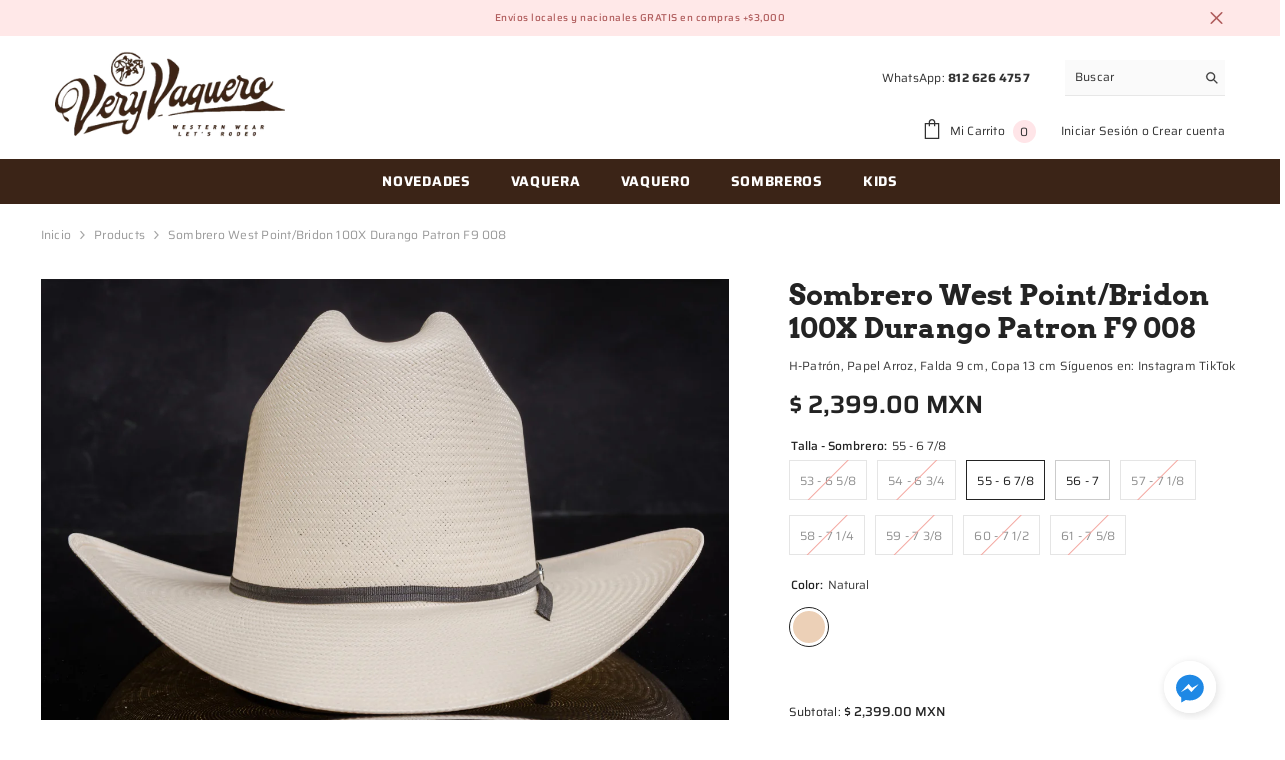

--- FILE ---
content_type: text/html; charset=utf-8
request_url: https://veryvaquero.com/es-us/products/sombrero-west-point-bridon-100x-g3-durango-patron?variant=32108131549228&section_id=template--17385159655652__main
body_size: 14776
content:
<div id="shopify-section-template--17385159655652__main" class="shopify-section"><link href="//veryvaquero.com/cdn/shop/t/4/assets/component-product.css?v=43660858851249573231712000689" rel="stylesheet" type="text/css" media="all" />
<link href="//veryvaquero.com/cdn/shop/t/4/assets/component-review.css?v=100129706126506303331712000690" rel="stylesheet" type="text/css" media="all" />
<link href="//veryvaquero.com/cdn/shop/t/4/assets/component-price.css?v=38426839505703049471712000689" rel="stylesheet" type="text/css" media="all" />
<link href="//veryvaquero.com/cdn/shop/t/4/assets/component-badge.css?v=20633729062276667811712000688" rel="stylesheet" type="text/css" media="all" />
<link href="//veryvaquero.com/cdn/shop/t/4/assets/component-rte.css?v=131583500676987604941712000690" rel="stylesheet" type="text/css" media="all" />
<link href="//veryvaquero.com/cdn/shop/t/4/assets/component-share.css?v=38383599121620234941712000690" rel="stylesheet" type="text/css" media="all" />
<link href="//veryvaquero.com/cdn/shop/t/4/assets/component-tab.css?v=179871520493297054841712000690" rel="stylesheet" type="text/css" media="all" />
<link href="//veryvaquero.com/cdn/shop/t/4/assets/component-product-form.css?v=140087122189431595481712000689" rel="stylesheet" type="text/css" media="all" />
<link href="//veryvaquero.com/cdn/shop/t/4/assets/component-grid.css?v=14116691739327510611712000689" rel="stylesheet" type="text/css" media="all" />




    <style type="text/css">
    #ProductSection-template--17385159655652__main .productView-thumbnail .productView-thumbnail-link:after{
        padding-bottom: 148%;
    }

    #ProductSection-template--17385159655652__main .cursor-wrapper .counter {
        color: #191919;
    }

    #ProductSection-template--17385159655652__main .cursor-wrapper .counter #count-image:before {
        background-color: #191919;
    }

    #ProductSection-template--17385159655652__main .custom-cursor__inner .arrow:before,
    #ProductSection-template--17385159655652__main .custom-cursor__inner .arrow:after {
        background-color: #000000;
    }

    #ProductSection-template--17385159655652__main .tabs-contents .toggleLink,
    #ProductSection-template--17385159655652__main .tabs .tab .tab-title {
        font-size: 18px;
        font-weight: 600;
        text-transform: none;
        padding-top: 15px;
        padding-bottom: 15px;
    }

    

    

    @media (max-width: 550px) {
        #ProductSection-template--17385159655652__main .tabs-contents .toggleLink,
        #ProductSection-template--17385159655652__main .tabs .tab .tab-title {
            font-size: 16px;
        }
    }

    @media (max-width: 767px) {
        #ProductSection-template--17385159655652__main {
            padding-top: 0px;
            padding-bottom: 0px;
        }
    }

    @media (min-width: 1025px) {
        
    }

    @media (min-width: 768px) and (max-width: 1199px) {
        #ProductSection-template--17385159655652__main {
            padding-top: 0px;
            padding-bottom: 0px;
        }
    }

    @media (min-width: 1200px) {
        #ProductSection-template--17385159655652__main {
            padding-top: 0px;
            padding-bottom: 0px;
        }
    }
</style>
<script>
    window.product_inven_array_4522507108396 = {
        
            '32108131418156': '0',
        
            '32108131483692': '0',
        
            '32108131549228': '1',
        
            '32108131581996': '3',
        
            '32108131647532': '0',
        
            '32108131680300': '0',
        
            '32108131745836': '0',
        
            '32108131778604': '0',
        
            '32108131909676': '0',
        
    };

    window.selling_array_4522507108396 = {
        
            '32108131418156': 'deny',
        
            '32108131483692': 'deny',
        
            '32108131549228': 'deny',
        
            '32108131581996': 'deny',
        
            '32108131647532': 'deny',
        
            '32108131680300': 'deny',
        
            '32108131745836': 'deny',
        
            '32108131778604': 'deny',
        
            '32108131909676': 'deny',
        
    };

    window.subtotal = {
        show: true,
        style: 1,
        text: `Add To Cart - [value]`
    };
  
    window.variant_image_group = 'false';
  
</script><link rel="stylesheet" href="//veryvaquero.com/cdn/shop/t/4/assets/component-fancybox.css?v=162524859697928915511712000689" media="print" onload="this.media='all'">
    <noscript><link href="//veryvaquero.com/cdn/shop/t/4/assets/component-fancybox.css?v=162524859697928915511712000689" rel="stylesheet" type="text/css" media="all" /></noscript><div class="product-details product-default" data-section-id="template--17385159655652__main" data-section-type="product" id="ProductSection-template--17385159655652__main" data-has-combo="false" data-image-opo>
    
<div class="productView-moreItem moreItem-breadcrumb "
            style="--spacing-top: 10px;
            --spacing-bottom: 20px;
            --spacing-top-mb: 0px;
            --spacing-bottom-mb: 0px;
            --breadcrumb-bg:rgba(0,0,0,0);
            --breadcrumb-mb-bg: #f6f6f6;
            "
        >
            
                <div class="breadcrumb-bg">
            
                <div class="container">
                    

<link href="//veryvaquero.com/cdn/shop/t/4/assets/component-breadcrumb.css?v=44178794156411635951712000688" rel="stylesheet" type="text/css" media="all" /><breadcrumb-component class="breadcrumb-container style--line_clamp_1 scroll-trigger animate--slide-in" data-collection-title="" data-collection-all="/es-us/collections/all">
        <nav class="breadcrumb breadcrumb-left" role="navigation" aria-label="breadcrumbs">
        <a class="link home-link" href="/es-us/">Inicio</a><span class="separate" aria-hidden="true"><svg xmlns="http://www.w3.org/2000/svg" viewBox="0 0 24 24"><path d="M 7.75 1.34375 L 6.25 2.65625 L 14.65625 12 L 6.25 21.34375 L 7.75 22.65625 L 16.75 12.65625 L 17.34375 12 L 16.75 11.34375 Z"></path></svg></span>
                <span>Sombrero West Point/Bridon 100X Durango Patron F9 008</span><span class="observe-element" style="width: 1px; height: 1px; background: transparent; display: inline-block; flex-shrink: 0;"></span>
        </nav>
    </breadcrumb-component>
    <script type="text/javascript">
        if (typeof breadcrumbComponentDeclare == 'undefined') {
            class BreadcrumbComponent extends HTMLElement {
                constructor() {
                    super();
                    this.firstPostCollection();
                    this.getCollection();
                }

                connectedCallback() {
                    this.firstLink = this.querySelector('.link.home-link')
                    this.lastLink = this.querySelector('.observe-element')
                    this.classList.add('initialized');
                    this.initObservers();
                }

                static createHandler(position = 'first', breadcrumb = null) {
                    const handler = (entries, observer) => {
                        entries.forEach(entry => {
                            if (breadcrumb == null) return observer.disconnect();
                            if (entry.isIntersecting ) {
                                breadcrumb.classList.add(`disable-${position}`);
                            } else {
                                breadcrumb.classList.remove(`disable-${position}`);
                            }
                        })
                    }
                    return handler;
                }

                initObservers() {
                    const scrollToFirstHandler = BreadcrumbComponent.createHandler('first', this);
                    const scrollToLastHandler = BreadcrumbComponent.createHandler('last', this);
                    
                    this.scrollToFirstObserver = new IntersectionObserver(scrollToFirstHandler, { threshold: 1 });
                    this.scrollToLastObserver = new IntersectionObserver(scrollToLastHandler, { threshold: 0.6 });

                    this.scrollToFirstObserver.observe(this.firstLink);
                    this.scrollToLastObserver.observe(this.lastLink);
                }

                firstPostCollection() {
                    if (!document.body.matches('.template-collection')) return;
                    this.postCollection(true);
                    this.checkCollection();
                }

                postCollection(showCollection) {
                    const title = this.dataset.collectionTitle ? this.dataset.collectionTitle : "Products";
                    let collection = {name: title, url: window.location.pathname, show: showCollection};
                    localStorage.setItem('_breadcrumb_collection', JSON.stringify(collection));
                }

                checkCollection() {
                    document.addEventListener("click", (event) => {
                        const target = event.target;
                        if (!target.matches('.card-link')) return;
                        target.closest('.shopify-section[id*="product-grid"]') == null ? this.postCollection(false) : this.postCollection(true);
                    });
                }

                getCollection() {
                    if (!document.body.matches('.template-product')) return;
                    const collection = JSON.parse(localStorage.getItem('_breadcrumb_collection'));
                    let checkCollection = document.referrer.indexOf('/collections/') !== -1 && (new URL(document.referrer)).pathname == collection.url && collection && collection.show ? true : false;
                    const breadcrumb = `<a class="breadcrumb-collection animate--text" href="${checkCollection ? collection.url : this.dataset.collectionAll}">${checkCollection ? collection.name : "Products"}</a><span class="separate animate--text" aria-hidden="true"><svg xmlns="http://www.w3.org/2000/svg" viewBox="0 0 24 24"><path d="M 7.75 1.34375 L 6.25 2.65625 L 14.65625 12 L 6.25 21.34375 L 7.75 22.65625 L 16.75 12.65625 L 17.34375 12 L 16.75 11.34375 Z"></path></svg></span>`;
                    this.querySelectorAll('.separate')[0]?.insertAdjacentHTML("afterend", breadcrumb);
                }
            }   

            window.addEventListener('load', () => {
                customElements.define('breadcrumb-component', BreadcrumbComponent);
            })

            var breadcrumbComponentDeclare = BreadcrumbComponent;
        }
    </script>
                </div>
            
                </div>
            
        </div>
    
    <div class="container productView-container">
        <div class="productView halo-productView layout-3 positionMainImage--left productView-sticky" data-product-handle="sombrero-west-point-bridon-100x-g3-durango-patron"><div class="productView-top">
                    <div class="halo-productView-left productView-images clearfix scroll-trigger animate--fade-in" data-image-gallery><div class="cursor-wrapper handleMouseLeave">
                                <div class="custom-cursor custom-cursor__outer">
                                    <div class="custom-cursor custom-cursor__inner">
                                        <span class="arrow arrow-bar fadeIn"></span>
                                    </div>
                                </div>
                            </div><div class="productView-images-wrapper" data-video-popup>
                            <div class="productView-image-wrapper"><div class="productView-badge badge-left halo-productBadges halo-productBadges--left date-187744364 date1-2172" data-new-badge-number="30"></div>
<div class="productView-nav style-1 image-fit-unset" 
                                    data-image-gallery-main
                                    data-arrows-desk="false"
                                    data-arrows-mobi="true"
                                    data-counter-mobi="true"
                                    data-media-count="3"
                                ><div class="productView-image productView-image-adapt fit-unset" data-index="1">
                                                    <div class="productView-img-container product-single__media" data-media-id="6367695962156"
                                                        
                                                    >
                                                        <div 
                                                            class="media" 
                                                             
                                                             data-fancybox="images" href="//veryvaquero.com/cdn/shop/products/VV-WPT1008-1.jpg?v=1753512385" 
                                                        >
                                                            <img id="product-featured-image-6367695962156"
                                                                srcset="//veryvaquero.com/cdn/shop/products/VV-WPT1008-1.jpg?v=1753512385"
                                                                src="//veryvaquero.com/cdn/shop/products/VV-WPT1008-1.jpg?v=1753512385"
                                                                alt="Sombrero West Point/Bridon 100X Durango Patron G3 - Very Vaquero"
                                                                sizes="(min-width: 2000px) 1500px, (min-width: 1200px) 1200px, (min-width: 768px) calc((100vw - 30px) / 2), calc(100vw - 20px)"
                                                                width="1200"
                                                                height="1200"
                                                                data-sizes="auto"
                                                                data-main-image
                                                                data-index="1"
                                                                data-cursor-image
                                                                
                                                            /></div>
                                                    </div>
                                                </div><div class="productView-image productView-image-adapt fit-unset" data-index="2">
                                                    <div class="productView-img-container product-single__media" data-media-id="6367695896620"
                                                        
                                                    >
                                                        <div 
                                                            class="media" 
                                                             
                                                             data-fancybox="images" href="//veryvaquero.com/cdn/shop/products/VV-WPT1008-3.jpg?v=1753512385" 
                                                        >
                                                            <img id="product-featured-image-6367695896620"
                                                                data-srcset="//veryvaquero.com/cdn/shop/products/VV-WPT1008-3.jpg?v=1753512385"
                                                                
                                                                alt="Sombrero West Point/Bridon 100X Durango Patron G3 - Very Vaquero"
                                                                sizes="(min-width: 2000px) 1500px, (min-width: 1200px) 1200px, (min-width: 768px) calc((100vw - 30px) / 2), calc(100vw - 20px)"
                                                                width="1200"
                                                                height="1200"
                                                                data-sizes="auto"
                                                                data-main-image
                                                                data-index="2"
                                                                data-cursor-image
                                                                class="lazyload" loading="lazy"
                                                            /><span class="data-lazy-loading"></span></div>
                                                    </div>
                                                </div><div class="productView-image productView-image-adapt fit-unset" data-index="3">
                                                    <div class="productView-img-container product-single__media" data-media-id="6367695929388"
                                                        
                                                    >
                                                        <div 
                                                            class="media" 
                                                             
                                                             data-fancybox="images" href="//veryvaquero.com/cdn/shop/products/VV-WPT1008-2.jpg?v=1753512385" 
                                                        >
                                                            <img id="product-featured-image-6367695929388"
                                                                data-srcset="//veryvaquero.com/cdn/shop/products/VV-WPT1008-2.jpg?v=1753512385"
                                                                
                                                                alt="Sombrero West Point/Bridon 100X Durango Patron G3 - Very Vaquero"
                                                                sizes="(min-width: 2000px) 1500px, (min-width: 1200px) 1200px, (min-width: 768px) calc((100vw - 30px) / 2), calc(100vw - 20px)"
                                                                width="1200"
                                                                height="1200"
                                                                data-sizes="auto"
                                                                data-main-image
                                                                data-index="3"
                                                                data-cursor-image
                                                                class="lazyload" loading="lazy"
                                                            /><span class="data-lazy-loading"></span></div>
                                                    </div>
                                                </div></div><div class="productView-videoPopup"></div><div class="productView-iconZoom">
                                        <svg  class="icon icon-zoom-1" xmlns="http://www.w3.org/2000/svg" aria-hidden="true" focusable="false" role="presentation" viewBox="0 0 448 512"><path d="M416 176V86.63L246.6 256L416 425.4V336c0-8.844 7.156-16 16-16s16 7.156 16 16v128c0 8.844-7.156 16-16 16h-128c-8.844 0-16-7.156-16-16s7.156-16 16-16h89.38L224 278.6L54.63 448H144C152.8 448 160 455.2 160 464S152.8 480 144 480h-128C7.156 480 0 472.8 0 464v-128C0 327.2 7.156 320 16 320S32 327.2 32 336v89.38L201.4 256L32 86.63V176C32 184.8 24.84 192 16 192S0 184.8 0 176v-128C0 39.16 7.156 32 16 32h128C152.8 32 160 39.16 160 48S152.8 64 144 64H54.63L224 233.4L393.4 64H304C295.2 64 288 56.84 288 48S295.2 32 304 32h128C440.8 32 448 39.16 448 48v128C448 184.8 440.8 192 432 192S416 184.8 416 176z"></path></svg>
                                    </div></div><div class="productView-thumbnail-wrapper">
                                    <div class="productView-for clearfix" data-max-thumbnail-to-show="4"><div class="productView-thumbnail" data-media-id="template--17385159655652__main-6367695962156">
                                                        <div class="productView-thumbnail-link" data-image="//veryvaquero.com/cdn/shop/products/VV-WPT1008-1_large.jpg?v=1753512385">
                                                            <img srcset="//veryvaquero.com/cdn/shop/products/VV-WPT1008-1_medium.jpg?v=1753512385" src="//veryvaquero.com/cdn/shop/products/VV-WPT1008-1_medium.jpg?v=1753512385" alt="Sombrero West Point/Bridon 100X Durango Patron G3 - Very Vaquero"  /></div>
                                                    </div><div class="productView-thumbnail" data-media-id="template--17385159655652__main-6367695896620">
                                                        <div class="productView-thumbnail-link" data-image="//veryvaquero.com/cdn/shop/products/VV-WPT1008-3_large.jpg?v=1753512385">
                                                            <img srcset="//veryvaquero.com/cdn/shop/products/VV-WPT1008-3_medium.jpg?v=1753512385" src="//veryvaquero.com/cdn/shop/products/VV-WPT1008-3_medium.jpg?v=1753512385" alt="Sombrero West Point/Bridon 100X Durango Patron G3 - Very Vaquero"  /></div>
                                                    </div><div class="productView-thumbnail" data-media-id="template--17385159655652__main-6367695929388">
                                                        <div class="productView-thumbnail-link" data-image="//veryvaquero.com/cdn/shop/products/VV-WPT1008-2_large.jpg?v=1753512385">
                                                            <img srcset="//veryvaquero.com/cdn/shop/products/VV-WPT1008-2_medium.jpg?v=1753512385" src="//veryvaquero.com/cdn/shop/products/VV-WPT1008-2_medium.jpg?v=1753512385" alt="Sombrero West Point/Bridon 100X Durango Patron G3 - Very Vaquero"  /></div>
                                                    </div></div>
                                </div></div>
                    </div>
                    <div class="halo-productView-right productView-details clearfix">
                        <div class="productView-product clearfix"><div class="productView-moreItem scroll-trigger animate--slide-in"
                                            style="--spacing-top: 0px;
                                            --spacing-bottom: 10px"
                                        >
                                            <h1 class="productView-title" style="--color-title: #232323;--fontsize-text: 28px;--fontsize-mb-text: 20px;"><span>Sombrero West Point/Bridon 100X Durango Patron F9 008</span></h1>
                                        </div><div class="productView-moreItem scroll-trigger animate--slide-in"
                                            style="--spacing-top: 0px;
                                            --spacing-bottom: 12px"
                                        >
                                            <div class="productView-desc halo-text-format" 
        style="--color-text: #3c3c3c;
        --fontsize-text: 12px"
    >
        H-Patrón, Papel Arroz, Falda 9 cm, Copa 13 cm
Síguenos en:
Instagram
TikTok
    </div>
                                        </div>
                                        <div class="productView-moreItem scroll-trigger animate--slide-in"
                                            style="--spacing-top: 0px;
                                            --spacing-bottom: 17px;
                                            --fontsize-text: 25px"
                                        >
                                            
                                                <div class="productView-price no-js-hidden clearfix" id="product-price-4522507108396"><div class="price price--medium">
    <dl><div class="price__regular"><dd class="price__last"><span class="price-item price-item--regular"><span class=money>$ 2,399.00 MXN</span></span></dd>
        </div>
        <div class="price__sale"><dd class="price__compare"><s class="price-item price-item--regular"></s></dd><dd class="price__last"><span class="price-item price-item--sale"><span class=money>$ 2,399.00 MXN</span></span></dd></div>
        <small class="unit-price caption hidden">
            <dt class="visually-hidden">Unit price</dt>
            <dd class="price__last"><span></span><span aria-hidden="true">/</span><span class="visually-hidden">&nbsp;por&nbsp;</span><span></span></dd>
        </small>
    </dl>
</div>
</div>
                                            
                                        </div><div id="shopify-block-Ad2VLRUZHRm9nWmxLa__kueski_pay_widget_8THNqH" class="shopify-block shopify-app-block"><!-- BEGIN app snippet: product-snippet --><kueskipay-widget
  data-kpay-widget-type="product"
  data-kpay-widget-font-size="14"
  data-kpay-widget-text-align="left"
  data-kpay-widget-amount="239900"
  data-kpay-widget-product-name="Sombrero West Point/Bridon 100X Durango Patron F9 008"
  data-kpay-color-scheme="black"
></kueskipay-widget>
<!-- END app snippet -->


</div>

                                            <div class="productView-moreItem productView-moreItem-product-variant scroll-trigger animate--slide-in"
                                                style="--spacing-top: 0px;
                                                --spacing-bottom: 0px"
                                            >
                                                <div class="productView-options" style="--color-border: #e6e6e6"><div class="productView-variants halo-productOptions" id="product-option-4522507108396"  data-type="button"><variant-radios class="no-js-hidden product-option has-default" data-product="4522507108396" data-section="template--17385159655652__main" data-url="/es-us/products/sombrero-west-point-bridon-100x-g3-durango-patron"><fieldset class="js product-form__input clearfix" data-product-attribute="set-rectangle" data-option-index="0">
                            <legend class="form__label">
                                Talla - Sombrero:
                                <span data-header-option>
                                    55 - 6 7/8
                                </span>
                            </legend><input class="product-form__radio" type="radio" id="option-4522507108396-Talla - Sombrero-0"
                                        name="Talla - Sombrero"
                                        value="53 - 6 5/8"
                                        
                                        
                                        data-variant-id="32108131418156"
                                    ><label class="product-form__label soldout" for="option-4522507108396-Talla - Sombrero-0" data-variant-id="32108131418156">
                                            <span class="text">53 - 6 5/8</span>
                                        </label><input class="product-form__radio" type="radio" id="option-4522507108396-Talla - Sombrero-1"
                                        name="Talla - Sombrero"
                                        value="54 - 6 3/4"
                                        
                                        
                                        data-variant-id="32108131483692"
                                    ><label class="product-form__label soldout" for="option-4522507108396-Talla - Sombrero-1" data-variant-id="32108131483692">
                                            <span class="text">54 - 6 3/4</span>
                                        </label><input class="product-form__radio" type="radio" id="option-4522507108396-Talla - Sombrero-2"
                                        name="Talla - Sombrero"
                                        value="55 - 6 7/8"
                                        checked
                                        
                                        data-variant-id="32108131549228"
                                    ><label class="product-form__label available" for="option-4522507108396-Talla - Sombrero-2" data-variant-id="32108131549228">
                                            <span class="text">55 - 6 7/8</span>
                                        </label><input class="product-form__radio" type="radio" id="option-4522507108396-Talla - Sombrero-3"
                                        name="Talla - Sombrero"
                                        value="56 - 7"
                                        
                                        
                                        data-variant-id="32108131581996"
                                    ><label class="product-form__label available" for="option-4522507108396-Talla - Sombrero-3" data-variant-id="32108131581996">
                                            <span class="text">56 - 7</span>
                                        </label><input class="product-form__radio" type="radio" id="option-4522507108396-Talla - Sombrero-4"
                                        name="Talla - Sombrero"
                                        value="57 - 7 1/8"
                                        
                                        
                                        data-variant-id="32108131647532"
                                    ><label class="product-form__label soldout" for="option-4522507108396-Talla - Sombrero-4" data-variant-id="32108131647532">
                                            <span class="text">57 - 7 1/8</span>
                                        </label><input class="product-form__radio" type="radio" id="option-4522507108396-Talla - Sombrero-5"
                                        name="Talla - Sombrero"
                                        value="58 - 7 1/4"
                                        
                                        
                                        data-variant-id="32108131680300"
                                    ><label class="product-form__label soldout" for="option-4522507108396-Talla - Sombrero-5" data-variant-id="32108131680300">
                                            <span class="text">58 - 7 1/4</span>
                                        </label><input class="product-form__radio" type="radio" id="option-4522507108396-Talla - Sombrero-6"
                                        name="Talla - Sombrero"
                                        value="59 - 7 3/8"
                                        
                                        
                                        data-variant-id="32108131745836"
                                    ><label class="product-form__label soldout" for="option-4522507108396-Talla - Sombrero-6" data-variant-id="32108131745836">
                                            <span class="text">59 - 7 3/8</span>
                                        </label><input class="product-form__radio" type="radio" id="option-4522507108396-Talla - Sombrero-7"
                                        name="Talla - Sombrero"
                                        value="60 - 7 1/2"
                                        
                                        
                                        data-variant-id="32108131778604"
                                    ><label class="product-form__label soldout" for="option-4522507108396-Talla - Sombrero-7" data-variant-id="32108131778604">
                                            <span class="text">60 - 7 1/2</span>
                                        </label><input class="product-form__radio" type="radio" id="option-4522507108396-Talla - Sombrero-8"
                                        name="Talla - Sombrero"
                                        value="61 - 7 5/8"
                                        
                                        
                                        data-variant-id="32108131909676"
                                    ><label class="product-form__label soldout" for="option-4522507108396-Talla - Sombrero-8" data-variant-id="32108131909676">
                                            <span class="text">61 - 7 5/8</span>
                                        </label></fieldset><fieldset class="js product-form__input product-form__swatch clearfix" data-product-attribute="set-rectangle" data-option-index="1">
                            <legend class="form__label">
                                Color:
                                <span data-header-option>
                                    Natural
                                </span>
                            </legend><input class="product-form__radio" type="radio" id="option-4522507108396-Color-0"
                                        name="Color"
                                        value="Natural"
                                        checked
                                        
                                        data-variant-id="32108131418156"
                                    ><label class="product-form__label available" name="Color" for="option-4522507108396-Color-0" data-variant-id="32108131418156">
                                            <span
                                                class="pattern"
                                                style="background-color: natural; background-image: url(//veryvaquero.com/cdn/shop/files/natural.png?v=9541198812178175788);"
                                            ></span>
                                            
                                        </label></fieldset><script type="application/json">
                        [{"id":32108131418156,"title":"53 - 6 5\/8 \/ Natural","option1":"53 - 6 5\/8","option2":"Natural","option3":null,"sku":"WPT1008053","requires_shipping":true,"taxable":false,"featured_image":null,"available":false,"name":"Sombrero West Point\/Bridon 100X Durango Patron F9 008 - 53 - 6 5\/8 \/ Natural","public_title":"53 - 6 5\/8 \/ Natural","options":["53 - 6 5\/8","Natural"],"price":239900,"weight":0,"compare_at_price":null,"inventory_management":"shopify","barcode":null,"requires_selling_plan":false,"selling_plan_allocations":[]},{"id":32108131483692,"title":"54 - 6 3\/4 \/ Natural","option1":"54 - 6 3\/4","option2":"Natural","option3":null,"sku":"WPT1008054","requires_shipping":true,"taxable":false,"featured_image":null,"available":false,"name":"Sombrero West Point\/Bridon 100X Durango Patron F9 008 - 54 - 6 3\/4 \/ Natural","public_title":"54 - 6 3\/4 \/ Natural","options":["54 - 6 3\/4","Natural"],"price":239900,"weight":0,"compare_at_price":null,"inventory_management":"shopify","barcode":null,"requires_selling_plan":false,"selling_plan_allocations":[]},{"id":32108131549228,"title":"55 - 6 7\/8 \/ Natural","option1":"55 - 6 7\/8","option2":"Natural","option3":null,"sku":"WPT1008055","requires_shipping":true,"taxable":false,"featured_image":null,"available":true,"name":"Sombrero West Point\/Bridon 100X Durango Patron F9 008 - 55 - 6 7\/8 \/ Natural","public_title":"55 - 6 7\/8 \/ Natural","options":["55 - 6 7\/8","Natural"],"price":239900,"weight":0,"compare_at_price":null,"inventory_management":"shopify","barcode":null,"requires_selling_plan":false,"selling_plan_allocations":[]},{"id":32108131581996,"title":"56 - 7 \/ Natural","option1":"56 - 7","option2":"Natural","option3":null,"sku":"WPT1008056","requires_shipping":true,"taxable":false,"featured_image":null,"available":true,"name":"Sombrero West Point\/Bridon 100X Durango Patron F9 008 - 56 - 7 \/ Natural","public_title":"56 - 7 \/ Natural","options":["56 - 7","Natural"],"price":239900,"weight":0,"compare_at_price":null,"inventory_management":"shopify","barcode":null,"requires_selling_plan":false,"selling_plan_allocations":[]},{"id":32108131647532,"title":"57 - 7 1\/8 \/ Natural","option1":"57 - 7 1\/8","option2":"Natural","option3":null,"sku":"WPT1008057","requires_shipping":true,"taxable":false,"featured_image":null,"available":false,"name":"Sombrero West Point\/Bridon 100X Durango Patron F9 008 - 57 - 7 1\/8 \/ Natural","public_title":"57 - 7 1\/8 \/ Natural","options":["57 - 7 1\/8","Natural"],"price":239900,"weight":0,"compare_at_price":null,"inventory_management":"shopify","barcode":null,"requires_selling_plan":false,"selling_plan_allocations":[]},{"id":32108131680300,"title":"58 - 7 1\/4 \/ Natural","option1":"58 - 7 1\/4","option2":"Natural","option3":null,"sku":"WPT1008058","requires_shipping":true,"taxable":false,"featured_image":null,"available":false,"name":"Sombrero West Point\/Bridon 100X Durango Patron F9 008 - 58 - 7 1\/4 \/ Natural","public_title":"58 - 7 1\/4 \/ Natural","options":["58 - 7 1\/4","Natural"],"price":239900,"weight":0,"compare_at_price":null,"inventory_management":"shopify","barcode":null,"requires_selling_plan":false,"selling_plan_allocations":[]},{"id":32108131745836,"title":"59 - 7 3\/8 \/ Natural","option1":"59 - 7 3\/8","option2":"Natural","option3":null,"sku":"WPT1008059","requires_shipping":true,"taxable":false,"featured_image":null,"available":false,"name":"Sombrero West Point\/Bridon 100X Durango Patron F9 008 - 59 - 7 3\/8 \/ Natural","public_title":"59 - 7 3\/8 \/ Natural","options":["59 - 7 3\/8","Natural"],"price":239900,"weight":0,"compare_at_price":null,"inventory_management":"shopify","barcode":null,"requires_selling_plan":false,"selling_plan_allocations":[]},{"id":32108131778604,"title":"60 - 7 1\/2 \/ Natural","option1":"60 - 7 1\/2","option2":"Natural","option3":null,"sku":"WPT1008060","requires_shipping":true,"taxable":false,"featured_image":null,"available":false,"name":"Sombrero West Point\/Bridon 100X Durango Patron F9 008 - 60 - 7 1\/2 \/ Natural","public_title":"60 - 7 1\/2 \/ Natural","options":["60 - 7 1\/2","Natural"],"price":239900,"weight":0,"compare_at_price":null,"inventory_management":"shopify","barcode":null,"requires_selling_plan":false,"selling_plan_allocations":[]},{"id":32108131909676,"title":"61 - 7 5\/8 \/ Natural","option1":"61 - 7 5\/8","option2":"Natural","option3":null,"sku":"WPT1008061","requires_shipping":true,"taxable":false,"featured_image":null,"available":false,"name":"Sombrero West Point\/Bridon 100X Durango Patron F9 008 - 61 - 7 5\/8 \/ Natural","public_title":"61 - 7 5\/8 \/ Natural","options":["61 - 7 5\/8","Natural"],"price":239900,"weight":0,"compare_at_price":null,"inventory_management":"shopify","barcode":null,"requires_selling_plan":false,"selling_plan_allocations":[]}]
                    </script>
                </variant-radios></div>
        <noscript>
            <div class="product-form__input">
                <label class="form__label" for="Variants-template--17385159655652__main">
                    Product variants
                </label>
                <div class="select">
                <select name="id" id="Variants-template--17385159655652__main" class="select__select" form="product-form"><option
                            
                            disabled
                            value="32108131418156"
                        >
                            53 - 6 5/8 / Natural
 - AGOTADO
                            - $ 2,399.00 MXN
                        </option><option
                            
                            disabled
                            value="32108131483692"
                        >
                            54 - 6 3/4 / Natural
 - AGOTADO
                            - $ 2,399.00 MXN
                        </option><option
                            selected="selected"
                            
                            value="32108131549228"
                        >
                            55 - 6 7/8 / Natural

                            - $ 2,399.00 MXN
                        </option><option
                            
                            
                            value="32108131581996"
                        >
                            56 - 7 / Natural

                            - $ 2,399.00 MXN
                        </option><option
                            
                            disabled
                            value="32108131647532"
                        >
                            57 - 7 1/8 / Natural
 - AGOTADO
                            - $ 2,399.00 MXN
                        </option><option
                            
                            disabled
                            value="32108131680300"
                        >
                            58 - 7 1/4 / Natural
 - AGOTADO
                            - $ 2,399.00 MXN
                        </option><option
                            
                            disabled
                            value="32108131745836"
                        >
                            59 - 7 3/8 / Natural
 - AGOTADO
                            - $ 2,399.00 MXN
                        </option><option
                            
                            disabled
                            value="32108131778604"
                        >
                            60 - 7 1/2 / Natural
 - AGOTADO
                            - $ 2,399.00 MXN
                        </option><option
                            
                            disabled
                            value="32108131909676"
                        >
                            61 - 7 5/8 / Natural
 - AGOTADO
                            - $ 2,399.00 MXN
                        </option></select>
            </div>
          </div>
        </noscript></div>
                                            </div>
                                        
<div class="productView-moreItem scroll-trigger animate--slide-in"
                                            style="--spacing-top: 0px;
                                            --spacing-bottom: 12px"
                                        >
                                            
                                        </div>


                                            <div class="productView-moreItem scroll-trigger animate--slide-in"
                                                style="--spacing-top: 0px;
                                                --spacing-bottom: 22px"
                                            >
                                                <div class="productView-perks"></div>
                                            </div>
                                        

                                            <div class="productView-moreItem"
                                                style="--spacing-top: 0px;
                                                --spacing-bottom: 15px"
                                            >
                                                <div class="productView-buttons"><form method="post" action="/es-us/cart/add" id="product-form-installment-4522507108396" accept-charset="UTF-8" class="installment caption-large" enctype="multipart/form-data"><input type="hidden" name="form_type" value="product" /><input type="hidden" name="utf8" value="✓" /><input type="hidden" name="id" value="32108131549228">
        
<input type="hidden" name="product-id" value="4522507108396" /><input type="hidden" name="section-id" value="template--17385159655652__main" /></form><product-form class="productView-form product-form"><form method="post" action="/es-us/cart/add" id="product-form-4522507108396" accept-charset="UTF-8" class="form" enctype="multipart/form-data" novalidate="novalidate" data-type="add-to-cart-form"><input type="hidden" name="form_type" value="product" /><input type="hidden" name="utf8" value="✓" /><div class="productView-group"><div class="productView-subtotal">
                            <span class="text">Subtotal: </span>
                            <span class="money-subtotal"><span class=money>$ 2,399.00 MXN</span></span>
                        </div><div class="pvGroup-row"><quantity-input class="productView-quantity quantity__group quantity__group--1 quantity__style--1 clearfix">
	    <label class="form-label quantity__label" for="quantity-4522507108396">
	        Quantity:
	    </label>
	    <div class="quantity__container">
		    <button type="button" name="minus" class="minus btn-quantity">
		    	<span class="visually-hidden">Decrease quantity for Sombrero West Point/Bridon 100X Durango Patron F9 008</span>
		    </button>
		    <input class="form-input quantity__input" type="number" name="quantity" min="1" value="1" inputmode="numeric" pattern="[0-9]*" id="quantity-4522507108396" data-product="4522507108396" data-price="239900">
		    <button type="button" name="plus" class="plus btn-quantity">
		    	<span class="visually-hidden">Increase quantity for Sombrero West Point/Bridon 100X Durango Patron F9 008</span>
		    </button>
	    </div>
	</quantity-input>
<div class="productView-groupTop">
                        <div class="productView-action productView-action-2 scroll-trigger animate--slide-in" style="--atc-color: #ffffff;--atc-bg-color: #232323;--atc-border-color: #232323;--atc-color-hover: #232323;--atc-bg-color-hover: #ffffff;--atc-border-color-hover: #232323">
                            <input type="hidden" name="id" value="32108131549228">
                            <div class="product-form__buttons"><button type="submit" name="add" data-btn-addToCart data-inventory-quantity="1" data-available="false" class="product-form__submit button button--primary an-horizontal-shaking button-text-change" id="product-add-to-cart">Agregar Al Carrito
</button></div>
                        </div><share-button class="share-button halo-socialShare productView-share style-2"><div class="share-content scroll-trigger animate--fade-in">
            <button class="share-button__button button"><svg class="icon" viewBox="0 0 227.216 227.216"><path d="M175.897,141.476c-13.249,0-25.11,6.044-32.98,15.518l-51.194-29.066c1.592-4.48,2.467-9.297,2.467-14.317c0-5.019-0.875-9.836-2.467-14.316l51.19-29.073c7.869,9.477,19.732,15.523,32.982,15.523c23.634,0,42.862-19.235,42.862-42.879C218.759,19.229,199.531,0,175.897,0C152.26,0,133.03,19.229,133.03,42.865c0,5.02,0.874,9.838,2.467,14.319L84.304,86.258c-7.869-9.472-19.729-15.514-32.975-15.514c-23.64,0-42.873,19.229-42.873,42.866c0,23.636,19.233,42.865,42.873,42.865c13.246,0,25.105-6.042,32.974-15.513l51.194,29.067c-1.593,4.481-2.468,9.3-2.468,14.321c0,23.636,19.23,42.865,42.867,42.865c23.634,0,42.862-19.23,42.862-42.865C218.759,160.71,199.531,141.476,175.897,141.476z M175.897,15c15.363,0,27.862,12.5,27.862,27.865c0,15.373-12.499,27.879-27.862,27.879c-15.366,0-27.867-12.506-27.867-27.879C148.03,27.5,160.531,15,175.897,15z M51.33,141.476c-15.369,0-27.873-12.501-27.873-27.865c0-15.366,12.504-27.866,27.873-27.866c15.363,0,27.861,12.5,27.861,27.866C79.191,128.975,66.692,141.476,51.33,141.476z M175.897,212.216c-15.366,0-27.867-12.501-27.867-27.865c0-15.37,12.501-27.875,27.867-27.875c15.363,0,27.862,12.505,27.862,27.875C203.759,199.715,191.26,212.216,175.897,212.216z"></path></svg> <span>Compartir</span></button>
            <div class="share-button__fallback">
                <div class="share-header">
                    <h2 class="share-title"><span>Compartir</span></h2>
                    <button type="button" class="share-button__close" aria-label="Cerrar"><svg xmlns="http://www.w3.org/2000/svg" viewBox="0 0 48 48" ><path d="M 38.982422 6.9707031 A 2.0002 2.0002 0 0 0 37.585938 7.5859375 L 24 21.171875 L 10.414062 7.5859375 A 2.0002 2.0002 0 0 0 8.9785156 6.9804688 A 2.0002 2.0002 0 0 0 7.5859375 10.414062 L 21.171875 24 L 7.5859375 37.585938 A 2.0002 2.0002 0 1 0 10.414062 40.414062 L 24 26.828125 L 37.585938 40.414062 A 2.0002 2.0002 0 1 0 40.414062 37.585938 L 26.828125 24 L 40.414062 10.414062 A 2.0002 2.0002 0 0 0 38.982422 6.9707031 z"/></svg><span>Cerrar</span></button>
                </div>
                <div class="wrapper-content">
                    <label class="form-label">Copiar link</label>
                    <div class="share-group">
                        <div class="form-field">
                            <input type="text" class="field__input" id="url" value="https://veryvaquero.com/es-us/products/sombrero-west-point-bridon-100x-g3-durango-patron" placeholder="Link" data-url="https://veryvaquero.com/es-us/products/sombrero-west-point-bridon-100x-g3-durango-patron" onclick="this.select();" readonly>
                            <label class="field__label hiddenLabels" for="url">Link</label>
                        </div>
                        <button class="button button--primary button-copy"><svg class="icon icon-clipboard" width="11" height="13" fill="none" xmlns="http://www.w3.org/2000/svg" aria-hidden="true" focusable="false"><path fill-rule="evenodd" clip-rule="evenodd" d="M2 1a1 1 0 011-1h7a1 1 0 011 1v9a1 1 0 01-1 1V1H2zM1 2a1 1 0 00-1 1v9a1 1 0 001 1h7a1 1 0 001-1V3a1 1 0 00-1-1H1zm0 10V3h7v9H1z" fill="currentColor"/></svg>
 Copiar link</button>
                    </div>
                    <span id="ShareMessage-4522507108396" class="share-button__message hidden" role="status" aria-hidden="true">¡Link copiado al portapapeles!</span><div class="share_toolbox clearfix"><label class="form-label">Compartir</label> <ul class="social-share"><li class="social-share__item"><a class="facebook" href="https://www.facebook.com/sharer/sharer.php?u=https://veryvaquero.com/es-us/products/sombrero-west-point-bridon-100x-g3-durango-patron" title='Facebook' data-no-instant rel="noopener noreferrer nofollow" target="_blank"><svg aria-hidden="true" focusable="false" role="presentation" xmlns="http://www.w3.org/2000/svg" viewBox="0 0 320 512" class="icon icon-facebook"><path d="M279.14 288l14.22-92.66h-88.91v-60.13c0-25.35 12.42-50.06 52.24-50.06h40.42V6.26S260.43 0 225.36 0c-73.22 0-121.08 44.38-121.08 124.72v70.62H22.89V288h81.39v224h100.17V288z"></path></svg></a></li><li class="social-share__item"><a class="twitter" href="http://twitter.com/share?text=Sombrero%20West%20Point/Bridon%20100X%20Durango%20Patron%20F9%20008&amp;url=https://veryvaquero.com/es-us/products/sombrero-west-point-bridon-100x-g3-durango-patron" title='Twitter' data-no-instant rel="noopener noreferrer nofollow" target="_blank"><svg aria-hidden="true" focusable="false" role="presentation" class="icon icon-twitter" viewBox="0 0 35 35">
<path d="M20.3306 15.2794L31.4059 3H28.7809L19.1669 13.6616L11.4844 3H2.625L14.2406 19.124L2.625 32H5.25L15.4044 20.7397L23.5178 32H32.3772L20.3306 15.2794ZM16.7366 19.2649L15.5597 17.6595L6.195 4.885H10.2266L17.7822 15.1945L18.9591 16.7999L28.7831 30.202H24.7516L16.7366 19.2649Z"></path>
</svg>
</a></li><li class="social-share__item"><a class="pinterest" href="http://pinterest.com/pin/create/button/?url=https://veryvaquero.com/es-us/products/sombrero-west-point-bridon-100x-g3-durango-patron&amp;media=http://veryvaquero.com/cdn/shop/products/VV-WPT1008-1.jpg?crop=center&height=1024&v=1753512385&width=1024&amp;description=Sombrero%20West%20Point/Bridon%20100X%20Durango%20Patron%20F9%20008" title='Pinterest' data-no-instant rel="noopener noreferrer nofollow" target="_blank"><svg aria-hidden="true" focusable="false" role="presentation" class="icon icon-pinterest" viewBox="0 0 17 18"><path d="M8.48.58a8.42 8.42 0 015.9 2.45 8.42 8.42 0 011.33 10.08 8.28 8.28 0 01-7.23 4.16 8.5 8.5 0 01-2.37-.32c.42-.68.7-1.29.85-1.8l.59-2.29c.14.28.41.52.8.73.4.2.8.31 1.24.31.87 0 1.65-.25 2.34-.75a4.87 4.87 0 001.6-2.05 7.3 7.3 0 00.56-2.93c0-1.3-.5-2.41-1.49-3.36a5.27 5.27 0 00-3.8-1.43c-.93 0-1.8.16-2.58.48A5.23 5.23 0 002.85 8.6c0 .75.14 1.41.43 1.98.28.56.7.96 1.27 1.2.1.04.19.04.26 0 .07-.03.12-.1.15-.2l.18-.68c.05-.15.02-.3-.11-.45a2.35 2.35 0 01-.57-1.63A3.96 3.96 0 018.6 4.8c1.09 0 1.94.3 2.54.89.61.6.92 1.37.92 2.32 0 .8-.11 1.54-.33 2.21a3.97 3.97 0 01-.93 1.62c-.4.4-.87.6-1.4.6-.43 0-.78-.15-1.06-.47-.27-.32-.36-.7-.26-1.13a111.14 111.14 0 01.47-1.6l.18-.73c.06-.26.09-.47.09-.65 0-.36-.1-.66-.28-.89-.2-.23-.47-.35-.83-.35-.45 0-.83.2-1.13.62-.3.41-.46.93-.46 1.56a4.1 4.1 0 00.18 1.15l.06.15c-.6 2.58-.95 4.1-1.08 4.54-.12.55-.16 1.2-.13 1.94a8.4 8.4 0 01-5-7.65c0-2.3.81-4.28 2.44-5.9A8.04 8.04 0 018.48.57z"></svg>
</a></li><li class="social-share__item"><a class="tumblr" href="//tumblr.com/widgets/share/tool?canonicalUrl=https://veryvaquero.com/es-us/products/sombrero-west-point-bridon-100x-g3-durango-patron" title='Tumblr' data-no-instant rel="noopener noreferrer nofollow" data-content="http://veryvaquero.com/cdn/shop/products/VV-WPT1008-1.jpg?crop=center&height=1024&v=1753512385&width=1024" target="_blank"><svg aria-hidden="true" focusable="false" role="presentation" class="icon icon-tumblr" viewBox="0 0 91 161"><path fill-rule="evenodd" d="M64 160.3c-24 0-42-12.3-42-41.8V71.3H.3V45.7c24-6.2 34-26.9 35.2-44.7h24.9v40.5h29v29.8h-29v41.1c0 12.3 6.2 16.6 16.1 16.6h14v31.3H64"></svg>
</a></li><li class="social-share__item"><a class="telegram" href="https://telegram.me/share/url?url=https://veryvaquero.com/es-us/products/sombrero-west-point-bridon-100x-g3-durango-patron" title='Telegram' data-no-instant rel="nofollow" target="_blank"><svg class="icon icon-telegram" role="presentation" viewBox="0 0 496 512"><path d="M248,8C111.033,8,0,119.033,0,256S111.033,504,248,504,496,392.967,496,256,384.967,8,248,8ZM362.952,176.66c-3.732,39.215-19.881,134.378-28.1,178.3-3.476,18.584-10.322,24.816-16.948,25.425-14.4,1.326-25.338-9.517-39.287-18.661-21.827-14.308-34.158-23.215-55.346-37.177-24.485-16.135-8.612-25,5.342-39.5,3.652-3.793,67.107-61.51,68.335-66.746.153-.655.3-3.1-1.154-4.384s-3.59-.849-5.135-.5q-3.283.746-104.608,69.142-14.845,10.194-26.894,9.934c-8.855-.191-25.888-5.006-38.551-9.123-15.531-5.048-27.875-7.717-26.8-16.291q.84-6.7,18.45-13.7,108.446-47.248,144.628-62.3c68.872-28.647,83.183-33.623,92.511-33.789,2.052-.034,6.639.474,9.61,2.885a10.452,10.452,0,0,1,3.53,6.716A43.765,43.765,0,0,1,362.952,176.66Z"></path></svg></a></li><li class="social-share__item"><a class="email" href="mailto:?subject=Sombrero%20West%20Point/Bridon%20100X%20Durango%20Patron%20F9%20008&amp;body=https://veryvaquero.com/es-us/products/sombrero-west-point-bridon-100x-g3-durango-patron" title='Email' data-no-instant rel="noopener noreferrer nofollow" target="_blank"><svg xmlns="http://www.w3.org/2000/svg" viewBox="0 0 24 24" aria-hidden="true" focusable="false" role="presentation" class="icon icon-mail"><path d="M 1 3 L 1 5 L 1 18 L 3 18 L 3 5 L 19 5 L 19 3 L 3 3 L 1 3 z M 5 7 L 5 7.1777344 L 14 12.875 L 23 7.125 L 23 7 L 5 7 z M 23 9.2832031 L 14 15 L 5 9.4160156 L 5 21 L 14 21 L 14 17 L 17 17 L 17 14 L 23 14 L 23 9.2832031 z M 19 16 L 19 19 L 16 19 L 16 21 L 19 21 L 19 24 L 21 24 L 21 21 L 24 21 L 24 19 L 21 19 L 21 16 L 19 16 z"/></svg></a></li></ul></div></div>
            </div>
        </div></share-button><script src="//veryvaquero.com/cdn/shop/t/4/assets/share.js?v=102144821873164167451712000691" defer="defer"></script>
</div>
                </div><div class="productView-groupBottom scroll-trigger animate--slide-in"><div class="productView-groupItem">
                            <div class="productView-payment"  id="product-checkout-4522507108396" style="--bin-color: #232323;--bin-bg-color: #ffffff;--bin-border-color: #acacac;--bin-color-hover: #ffffff;--bin-bg-color-hover: #232323;--bin-border-color-hover: #232323"> 
                                <div data-shopify="payment-button" class="shopify-payment-button"> <shopify-accelerated-checkout recommended="{&quot;supports_subs&quot;:false,&quot;supports_def_opts&quot;:false,&quot;name&quot;:&quot;paypal&quot;,&quot;wallet_params&quot;:{&quot;shopId&quot;:31258214444,&quot;countryCode&quot;:&quot;MX&quot;,&quot;merchantName&quot;:&quot;Very Vaquero&quot;,&quot;phoneRequired&quot;:true,&quot;companyRequired&quot;:false,&quot;shippingType&quot;:&quot;shipping&quot;,&quot;shopifyPaymentsEnabled&quot;:false,&quot;hasManagedSellingPlanState&quot;:null,&quot;requiresBillingAgreement&quot;:false,&quot;merchantId&quot;:null,&quot;sdkUrl&quot;:&quot;https://www.paypal.com/sdk/js?components=buttons\u0026commit=false\u0026currency=MXN\u0026locale=es_ES\u0026client-id=AfUEYT7nO4BwZQERn9Vym5TbHAG08ptiKa9gm8OARBYgoqiAJIjllRjeIMI4g294KAH1JdTnkzubt1fr\u0026intent=capture&quot;}}" fallback="{&quot;supports_subs&quot;:true,&quot;supports_def_opts&quot;:true,&quot;name&quot;:&quot;buy_it_now&quot;,&quot;wallet_params&quot;:{}}" access-token="2a29cb2cb1e9932d98b28f840959deff" buyer-country="US" buyer-locale="es" buyer-currency="MXN" variant-params="[{&quot;id&quot;:32108131418156,&quot;requiresShipping&quot;:true},{&quot;id&quot;:32108131483692,&quot;requiresShipping&quot;:true},{&quot;id&quot;:32108131549228,&quot;requiresShipping&quot;:true},{&quot;id&quot;:32108131581996,&quot;requiresShipping&quot;:true},{&quot;id&quot;:32108131647532,&quot;requiresShipping&quot;:true},{&quot;id&quot;:32108131680300,&quot;requiresShipping&quot;:true},{&quot;id&quot;:32108131745836,&quot;requiresShipping&quot;:true},{&quot;id&quot;:32108131778604,&quot;requiresShipping&quot;:true},{&quot;id&quot;:32108131909676,&quot;requiresShipping&quot;:true}]" shop-id="31258214444" enabled-flags="[&quot;ae0f5bf6&quot;]" > <div class="shopify-payment-button__button" role="button" disabled aria-hidden="true" style="background-color: transparent; border: none"> <div class="shopify-payment-button__skeleton">&nbsp;</div> </div> <div class="shopify-payment-button__more-options shopify-payment-button__skeleton" role="button" disabled aria-hidden="true">&nbsp;</div> </shopify-accelerated-checkout> <small id="shopify-buyer-consent" class="hidden" aria-hidden="true" data-consent-type="subscription"> Este artículo es una compra recurrente o diferida. Al continuar, acepto la <span id="shopify-subscription-policy-button">política de cancelación</span> y autorizo a realizar cargos en mi forma de pago según los precios, la frecuencia y las fechas indicadas en esta página hasta que se prepare mi pedido o yo lo cancele, si está permitido. </small> </div>
                            </div>
                        </div>
                    </div></div><input type="hidden" name="product-id" value="4522507108396" /><input type="hidden" name="section-id" value="template--17385159655652__main" /></form></product-form><div class="productView-notifyMe halo-notifyMe scroll-trigger animate--slide-in" style="display: none;">
            <form method="post" action="/es-us/contact#ContactForm-notifyMe" id="ContactForm-notifyMe" accept-charset="UTF-8" class="notifyMe-form contact-form"><input type="hidden" name="form_type" value="contact" /><input type="hidden" name="utf8" value="✓" /><input type="hidden" name="contact[Form]" value="Notificame"/>
    <input type="hidden" class="halo-notify-product-site" name="contact[Shop name]" value="Very Vaquero"/>
    <input type="hidden" class="halo-notify-product-site-url" name="contact[Link]" value="https://veryvaquero.com"/>
    <input type="hidden" class="halo-notify-product-title" name="contact[Product title]" value="Sombrero West Point/Bridon 100X Durango Patron F9 008" />
    <input type="hidden" class="halo-notify-product-link" name="contact[Product URL]" value="https://veryvaquero.com/es-us/products/sombrero-west-point-bridon-100x-g3-durango-patron"/>
    <input type="hidden" class="halo-notify-product-variant" name="contact[Product variant]" value="55 - 6 7/8 / Natural"/>

    <div class="form-field">
        <label class="form-label" for="halo-notify-email4522507108396">Deje su correo electrónico y le avisaremos cuando lo tengamos disponible, compa!  🤠</label>
        <input class="form-input form-input-placeholder" type="email" name="contact[email]" required id="halo-notify-email4522507108396" placeholder="Correo electrónico">
        <button type="submit" class="button button-1" id="halo-btn-notify4522507108396" data-button-message="notifyMe">Suscribete</button>
    </div></form><div class="notifyMe-text"></div>
        </div></div>
                                            </div>
                                        
<div class="productView-moreItem scroll-trigger animate--slide-in"
                                            style="--spacing-top: 0px;
                                            --spacing-bottom: 12px;"
                                        >
                                            <div class="product-customInformation text-left disabled" data-custom-information><div class="product-customInformation__icon">
            <svg aria-hidden="true" focusable="false" data-prefix="fal" data-icon="shipping-fast" role="img" xmlns="http://www.w3.org/2000/svg" viewbox="0 0 640 512"><path fill="currentColor" d="M280 192c4.4 0 8-3.6 8-8v-16c0-4.4-3.6-8-8-8H40c-4.4 0-8 3.6-8 8v16c0 4.4 3.6 8 8 8h240zm352 192h-24V275.9c0-16.8-6.8-33.3-18.8-45.2l-83.9-83.9c-11.8-12-28.3-18.8-45.2-18.8H416V78.6c0-25.7-22.2-46.6-49.4-46.6H113.4C86.2 32 64 52.9 64 78.6V96H8c-4.4 0-8 3.6-8 8v16c0 4.4 3.6 8 8 8h240c4.4 0 8-3.6 8-8v-16c0-4.4-3.6-8-8-8H96V78.6c0-8.1 7.8-14.6 17.4-14.6h253.2c9.6 0 17.4 6.5 17.4 14.6V384H207.6C193 364.7 170 352 144 352c-18.1 0-34.6 6.2-48 16.4V288H64v144c0 44.2 35.8 80 80 80s80-35.8 80-80c0-5.5-.6-10.8-1.6-16h195.2c-1.1 5.2-1.6 10.5-1.6 16 0 44.2 35.8 80 80 80s80-35.8 80-80c0-5.5-.6-10.8-1.6-16H632c4.4 0 8-3.6 8-8v-16c0-4.4-3.6-8-8-8zm-488 96c-26.5 0-48-21.5-48-48s21.5-48 48-48 48 21.5 48 48-21.5 48-48 48zm272-320h44.1c8.4 0 16.7 3.4 22.6 9.4l83.9 83.9c.8.8 1.1 1.9 1.8 2.8H416V160zm80 320c-26.5 0-48-21.5-48-48s21.5-48 48-48 48 21.5 48 48-21.5 48-48 48zm80-96h-16.4C545 364.7 522 352 496 352s-49 12.7-63.6 32H416v-96h160v96zM256 248v-16c0-4.4-3.6-8-8-8H8c-4.4 0-8 3.6-8 8v16c0 4.4 3.6 8 8 8h240c4.4 0 8-3.6 8-8z"></path></svg>
        </div><div class="product-customInformation__content"><div class="product__text title"  
                    style="--fontsize-text:12px;
                    --color-title: #232323"
                >
                    <h2 class="title">Envio Gratuito</h2></div><div class="product__text des"  
                    style="--fontsize-text:12px;
                    --color-des: #4d4d4d"
                >
                    <p>Disponible en compras arriba de $2,000 MXN</p>
                </div></div></div>
                                        </div><div class="productView-moreItem scroll-trigger animate--slide-in"
                                            style="--spacing-top: 30px;
                                            --spacing-bottom: 0px;
                                            "
                                        >
                                            <complementary-products class="productView-complementary complementary-products style-2 no-js-hidden" id="complementary-product-data" data-complementary-product data-url="/es-us/recommendations/products?section_id=template--17385159655652__main&product_id=4522507108396&limit=10&intent=complementary"></complementary-products>
                                            <script src="//veryvaquero.com/cdn/shop/t/4/assets/build-complementary-products.js?v=73501869613274300751712000688" defer="defer"></script>
                                        </div></div>
                    </div>
                </div>
<link href="//veryvaquero.com/cdn/shop/t/4/assets/component-sticky-add-to-cart.css?v=69113619301122587791712000690" rel="stylesheet" type="text/css" media="all" />
                    <sticky-add-to-cart class="productView-stickyCart style-1" data-sticky-add-to-cart>
    <div class="container">
        <a href="javascript:void(0)" class="sticky-product-close close" data-close-sticky-add-to-cart>
            <svg xmlns="http://www.w3.org/2000/svg" viewBox="0 0 48 48" ><path d="M 38.982422 6.9707031 A 2.0002 2.0002 0 0 0 37.585938 7.5859375 L 24 21.171875 L 10.414062 7.5859375 A 2.0002 2.0002 0 0 0 8.9785156 6.9804688 A 2.0002 2.0002 0 0 0 7.5859375 10.414062 L 21.171875 24 L 7.5859375 37.585938 A 2.0002 2.0002 0 1 0 10.414062 40.414062 L 24 26.828125 L 37.585938 40.414062 A 2.0002 2.0002 0 1 0 40.414062 37.585938 L 26.828125 24 L 40.414062 10.414062 A 2.0002 2.0002 0 0 0 38.982422 6.9707031 z"/></svg>
        </a>
        <div class="sticky-product-wrapper">
            <div class="sticky-product clearfix"><div class="sticky-left">
                    <div class="sticky-image" data-image-sticky-add-to-cart>
                        <img srcset="//veryvaquero.com/cdn/shop/products/VV-WPT1008-1_1200x.jpg?v=1753512385" src="//veryvaquero.com/cdn/shop/products/VV-WPT1008-1_1200x.jpg?v=1753512385" alt="Sombrero West Point/Bridon 100X Durango Patron G3 - Very Vaquero" sizes="1200px" loading="lazy">
                    </div>
                    
                        <div class="sticky-info"><h4 class="sticky-title">
                                Sombrero West Point/Bridon 100X Durango Patron F9 008
                            </h4>
                            
                                
                                
                                <div class="sticky-price">
                                    
                                        
                                    
                                    <span class="money-subtotal"><span class=money>$ 2,399.00 MXN</span></span>
                                </div>
                            
                        </div>
                    
                </div>
                <div class="sticky-right sticky-content">
                    
<div class="sticky-options">
                                <variant-sticky-selects class="no-js-hidden product-option has-default" data-product="4522507108396" data-section="template--17385159655652__main" data-url="/es-us/products/sombrero-west-point-bridon-100x-g3-durango-patron">
                                    <div class="form__select select">
                                        <label class="form__label hiddenLabels" for="stick-variant-4522507108396">
                                            Choose Options
                                        </label>
                                        <select id="stick-variant-4522507108396"
                                            class="select__select"
                                            name="stick-variant-4522507108396"
                                        ><option value="32108131418156"   disabled="disabled">
                                                    53 - 6 5/8 / Natural
                                                    
(AGOTADO)</option><option value="32108131483692"   disabled="disabled">
                                                    54 - 6 3/4 / Natural
                                                    
(AGOTADO)</option><option value="32108131549228" selected="selected">
                                                    55 - 6 7/8 / Natural
                                                    
</option><option value="32108131581996" >
                                                    56 - 7 / Natural
                                                    
</option><option value="32108131647532"   disabled="disabled">
                                                    57 - 7 1/8 / Natural
                                                    
(AGOTADO)</option><option value="32108131680300"   disabled="disabled">
                                                    58 - 7 1/4 / Natural
                                                    
(AGOTADO)</option><option value="32108131745836"   disabled="disabled">
                                                    59 - 7 3/8 / Natural
                                                    
(AGOTADO)</option><option value="32108131778604"   disabled="disabled">
                                                    60 - 7 1/2 / Natural
                                                    
(AGOTADO)</option><option value="32108131909676"   disabled="disabled">
                                                    61 - 7 5/8 / Natural
                                                    
(AGOTADO)</option></select>
                                    </div>
                                    <script type="application/json">
                                        [{"id":32108131418156,"title":"53 - 6 5\/8 \/ Natural","option1":"53 - 6 5\/8","option2":"Natural","option3":null,"sku":"WPT1008053","requires_shipping":true,"taxable":false,"featured_image":null,"available":false,"name":"Sombrero West Point\/Bridon 100X Durango Patron F9 008 - 53 - 6 5\/8 \/ Natural","public_title":"53 - 6 5\/8 \/ Natural","options":["53 - 6 5\/8","Natural"],"price":239900,"weight":0,"compare_at_price":null,"inventory_management":"shopify","barcode":null,"requires_selling_plan":false,"selling_plan_allocations":[]},{"id":32108131483692,"title":"54 - 6 3\/4 \/ Natural","option1":"54 - 6 3\/4","option2":"Natural","option3":null,"sku":"WPT1008054","requires_shipping":true,"taxable":false,"featured_image":null,"available":false,"name":"Sombrero West Point\/Bridon 100X Durango Patron F9 008 - 54 - 6 3\/4 \/ Natural","public_title":"54 - 6 3\/4 \/ Natural","options":["54 - 6 3\/4","Natural"],"price":239900,"weight":0,"compare_at_price":null,"inventory_management":"shopify","barcode":null,"requires_selling_plan":false,"selling_plan_allocations":[]},{"id":32108131549228,"title":"55 - 6 7\/8 \/ Natural","option1":"55 - 6 7\/8","option2":"Natural","option3":null,"sku":"WPT1008055","requires_shipping":true,"taxable":false,"featured_image":null,"available":true,"name":"Sombrero West Point\/Bridon 100X Durango Patron F9 008 - 55 - 6 7\/8 \/ Natural","public_title":"55 - 6 7\/8 \/ Natural","options":["55 - 6 7\/8","Natural"],"price":239900,"weight":0,"compare_at_price":null,"inventory_management":"shopify","barcode":null,"requires_selling_plan":false,"selling_plan_allocations":[]},{"id":32108131581996,"title":"56 - 7 \/ Natural","option1":"56 - 7","option2":"Natural","option3":null,"sku":"WPT1008056","requires_shipping":true,"taxable":false,"featured_image":null,"available":true,"name":"Sombrero West Point\/Bridon 100X Durango Patron F9 008 - 56 - 7 \/ Natural","public_title":"56 - 7 \/ Natural","options":["56 - 7","Natural"],"price":239900,"weight":0,"compare_at_price":null,"inventory_management":"shopify","barcode":null,"requires_selling_plan":false,"selling_plan_allocations":[]},{"id":32108131647532,"title":"57 - 7 1\/8 \/ Natural","option1":"57 - 7 1\/8","option2":"Natural","option3":null,"sku":"WPT1008057","requires_shipping":true,"taxable":false,"featured_image":null,"available":false,"name":"Sombrero West Point\/Bridon 100X Durango Patron F9 008 - 57 - 7 1\/8 \/ Natural","public_title":"57 - 7 1\/8 \/ Natural","options":["57 - 7 1\/8","Natural"],"price":239900,"weight":0,"compare_at_price":null,"inventory_management":"shopify","barcode":null,"requires_selling_plan":false,"selling_plan_allocations":[]},{"id":32108131680300,"title":"58 - 7 1\/4 \/ Natural","option1":"58 - 7 1\/4","option2":"Natural","option3":null,"sku":"WPT1008058","requires_shipping":true,"taxable":false,"featured_image":null,"available":false,"name":"Sombrero West Point\/Bridon 100X Durango Patron F9 008 - 58 - 7 1\/4 \/ Natural","public_title":"58 - 7 1\/4 \/ Natural","options":["58 - 7 1\/4","Natural"],"price":239900,"weight":0,"compare_at_price":null,"inventory_management":"shopify","barcode":null,"requires_selling_plan":false,"selling_plan_allocations":[]},{"id":32108131745836,"title":"59 - 7 3\/8 \/ Natural","option1":"59 - 7 3\/8","option2":"Natural","option3":null,"sku":"WPT1008059","requires_shipping":true,"taxable":false,"featured_image":null,"available":false,"name":"Sombrero West Point\/Bridon 100X Durango Patron F9 008 - 59 - 7 3\/8 \/ Natural","public_title":"59 - 7 3\/8 \/ Natural","options":["59 - 7 3\/8","Natural"],"price":239900,"weight":0,"compare_at_price":null,"inventory_management":"shopify","barcode":null,"requires_selling_plan":false,"selling_plan_allocations":[]},{"id":32108131778604,"title":"60 - 7 1\/2 \/ Natural","option1":"60 - 7 1\/2","option2":"Natural","option3":null,"sku":"WPT1008060","requires_shipping":true,"taxable":false,"featured_image":null,"available":false,"name":"Sombrero West Point\/Bridon 100X Durango Patron F9 008 - 60 - 7 1\/2 \/ Natural","public_title":"60 - 7 1\/2 \/ Natural","options":["60 - 7 1\/2","Natural"],"price":239900,"weight":0,"compare_at_price":null,"inventory_management":"shopify","barcode":null,"requires_selling_plan":false,"selling_plan_allocations":[]},{"id":32108131909676,"title":"61 - 7 5\/8 \/ Natural","option1":"61 - 7 5\/8","option2":"Natural","option3":null,"sku":"WPT1008061","requires_shipping":true,"taxable":false,"featured_image":null,"available":false,"name":"Sombrero West Point\/Bridon 100X Durango Patron F9 008 - 61 - 7 5\/8 \/ Natural","public_title":"61 - 7 5\/8 \/ Natural","options":["61 - 7 5\/8","Natural"],"price":239900,"weight":0,"compare_at_price":null,"inventory_management":"shopify","barcode":null,"requires_selling_plan":false,"selling_plan_allocations":[]}]
                                    </script>
                                </variant-sticky-selects>
                            </div><div class="sticky-actions sticky-actions-2"><form method="post" action="/es-us/cart/add" id="product-form-sticky-4522507108396" accept-charset="UTF-8" class="form" enctype="multipart/form-data" novalidate="novalidate" data-type="add-to-cart-form"><input type="hidden" name="form_type" value="product" /><input type="hidden" name="utf8" value="✓" />
                            <input type="hidden" name="id" value="32108131549228"><quantity-input class="productView-quantity quantity__group quantity__group--3 quantity__style--1 clearfix">
	    <label class="form-label quantity__label" for="quantity-4522507108396-3">
	        Quantity:
	    </label>
	    <div class="quantity__container">
		    <button type="button" name="minus" class="minus btn-quantity">
		    	<span class="visually-hidden">Decrease quantity for Sombrero West Point/Bridon 100X Durango Patron F9 008</span>
		    </button>
		    <input class="form-input quantity__input" type="number" name="quantity" min="1" value="1" inputmode="numeric" pattern="[0-9]*" id="quantity-4522507108396-3" data-product="4522507108396" data-price="239900">
		    <button type="button" name="plus" class="plus btn-quantity">
		    	<span class="visually-hidden">Increase quantity for Sombrero West Point/Bridon 100X Durango Patron F9 008</span>
		    </button>
	    </div>
	</quantity-input>
<button
                                        type="submit"
                                        name="add"
                                        data-btn-addToCart
                                        class="product-form__submit button button--primary"
                                        id="product-sticky-add-to-cart">Agregar Al Carrito
</button>
                                
<input type="hidden" name="product-id" value="4522507108396" /><input type="hidden" name="section-id" value="template--17385159655652__main" /></form>
                        
                            <div class="empty-add-cart-button-wrapper"><quantity-input class="productView-quantity quantity__group quantity__group--3 quantity__style--1 clearfix">
	    <label class="form-label quantity__label" for="quantity-4522507108396-3">
	        Quantity:
	    </label>
	    <div class="quantity__container">
		    <button type="button" name="minus" class="minus btn-quantity">
		    	<span class="visually-hidden">Decrease quantity for Sombrero West Point/Bridon 100X Durango Patron F9 008</span>
		    </button>
		    <input class="form-input quantity__input" type="number" name="quantity" min="1" value="1" inputmode="numeric" pattern="[0-9]*" id="quantity-4522507108396-3" data-product="4522507108396" data-price="239900">
		    <button type="button" name="plus" class="plus btn-quantity">
		    	<span class="visually-hidden">Increase quantity for Sombrero West Point/Bridon 100X Durango Patron F9 008</span>
		    </button>
	    </div>
	</quantity-input>
<button
                                        class="product-form__submit button button--primary"
                                        id="show-sticky-product">
                                            Agregar Al Carrito
                                    </button>
                            </div>
                        
                    </div></div>
            </div>
        </div>
        <a href="javascript:void(0)" class="sticky-product-expand" data-expand-sticky-add-to-cart>
            <svg xmlns="http://www.w3.org/2000/svg" viewBox="0 0 32 32" class="icon icon-cart stroke-w-0" aria-hidden="true" focusable="false" role="presentation" xmlns="http://www.w3.org/2000/svg"><path d="M 16 3 C 13.253906 3 11 5.253906 11 8 L 11 9 L 6.0625 9 L 6 9.9375 L 5 27.9375 L 4.9375 29 L 27.0625 29 L 27 27.9375 L 26 9.9375 L 25.9375 9 L 21 9 L 21 8 C 21 5.253906 18.746094 3 16 3 Z M 16 5 C 17.65625 5 19 6.34375 19 8 L 19 9 L 13 9 L 13 8 C 13 6.34375 14.34375 5 16 5 Z M 7.9375 11 L 11 11 L 11 14 L 13 14 L 13 11 L 19 11 L 19 14 L 21 14 L 21 11 L 24.0625 11 L 24.9375 27 L 7.0625 27 Z"/></svg>
        </a>
    </div>
    
    
        <div class="no-js-hidden product-option has-default sticky-product-mobile" data-product="4522507108396" data-section="template--17385159655652__main" data-url="/es-us/products/sombrero-west-point-bridon-100x-g3-durango-patron">
            <div class="sticky-product-mobile-header">
                <a href="javascript:void(0)" class="sticky-product-close close" data-close-sticky-mobile>
                    <svg xmlns="http://www.w3.org/2000/svg" version="1.0" viewBox="0 0 256.000000 256.000000" preserveAspectRatio="xMidYMid meet" ><g transform="translate(0.000000,256.000000) scale(0.100000,-0.100000)" fill="#000000" stroke="none"><path d="M34 2526 c-38 -38 -44 -76 -18 -116 9 -14 265 -274 568 -577 l551 -553 -551 -553 c-303 -303 -559 -563 -568 -577 -26 -40 -20 -78 18 -116 38 -38 76 -44 116 -18 14 9 274 265 578 568 l552 551 553 -551 c303 -303 563 -559 577 -568 40 -26 78 -20 116 18 38 38 44 76 18 116 -9 14 -265 274 -568 578 l-551 552 551 553 c303 303 559 563 568 577 26 40 20 78 -18 116 -38 38 -76 44 -116 18 -14 -9 -274 -265 -577 -568 l-553 -551 -552 551 c-304 303 -564 559 -578 568 -40 26 -78 20 -116 -18z"/></g></svg>
                </a>
            </div>
            <div class="sticky-product-mobile-content halo-productView-mobile">
                <div class="productView-thumbnail-wrapper is-hidden-desktop">
                    <div class="productView-for mobile clearfix" data-max-thumbnail-to-show="2"><div class="productView-thumbnail filter-sombrero-west-point-bridon-100x-durango-patron-g3-very-vaquero" data-media-id="template--17385159655652__main-6367695962156">
                                        <div class="productView-thumbnail-link animated-loading" data-image="//veryvaquero.com/cdn/shop/products/VV-WPT1008-1_1024x1024.jpg?v=1753512385">
                                            <img src="//veryvaquero.com/cdn/shop/products/VV-WPT1008-1.jpg?v=1753512385" alt="Sombrero West Point/Bridon 100X Durango Patron G3 - Very Vaquero" title="Sombrero West Point/Bridon 100X Durango Patron G3 - Very Vaquero" loading="lazy" />
                                        </div>
                                    </div><div class="productView-thumbnail filter-sombrero-west-point-bridon-100x-durango-patron-g3-very-vaquero" data-media-id="template--17385159655652__main-6367695896620">
                                        <div class="productView-thumbnail-link animated-loading" data-image="//veryvaquero.com/cdn/shop/products/VV-WPT1008-3_1024x1024.jpg?v=1753512385">
                                            <img src="//veryvaquero.com/cdn/shop/products/VV-WPT1008-3.jpg?v=1753512385" alt="Sombrero West Point/Bridon 100X Durango Patron G3 - Very Vaquero" title="Sombrero West Point/Bridon 100X Durango Patron G3 - Very Vaquero" loading="lazy" />
                                        </div>
                                    </div><div class="productView-thumbnail filter-sombrero-west-point-bridon-100x-durango-patron-g3-very-vaquero" data-media-id="template--17385159655652__main-6367695929388">
                                        <div class="productView-thumbnail-link animated-loading" data-image="//veryvaquero.com/cdn/shop/products/VV-WPT1008-2_1024x1024.jpg?v=1753512385">
                                            <img src="//veryvaquero.com/cdn/shop/products/VV-WPT1008-2.jpg?v=1753512385" alt="Sombrero West Point/Bridon 100X Durango Patron G3 - Very Vaquero" title="Sombrero West Point/Bridon 100X Durango Patron G3 - Very Vaquero" loading="lazy" />
                                        </div>
                                    </div></div>
                </div>
                <div class="sticky-info"><h4 class="sticky-title">
                        Sombrero West Point/Bridon 100X Durango Patron F9 008
                    </h4>
                        
                        <div class="sticky-price">
                            
                                
                            
                            <span class="money-subtotal"><span class=money>$ 2,399.00 MXN</span></span>
                        </div></div>
                <link rel="stylesheet" href="//veryvaquero.com/cdn/shop/t/4/assets/component-sticky-add-to-cart-mobile.css?v=41140991570253825931712000690" media="print" onload="this.media='all'">
<noscript><link href="//veryvaquero.com/cdn/shop/t/4/assets/component-sticky-add-to-cart-mobile.css?v=41140991570253825931712000690" rel="stylesheet" type="text/css" media="all" /></noscript>

<div class="productView-options" style="--color-border: "><div class="productView-variants halo-productOptions" id="product-option-4522507108396"><variant-sticky-radios class="no-js-hidden product-option has-default" data-product="4522507108396" data-section="template--17385159655652__main" data-url="/es-us/products/sombrero-west-point-bridon-100x-g3-durango-patron"><fieldset class="js product-form__input mobile clearfix" data-product-attribute="set-rectangle" data-option-index="0">
                            <legend class="form__label">
                                Talla - Sombrero:
                                <span data-header-option>
                                    55 - 6 7/8
                                </span>
                            </legend><input class="product-form__radio mobile" type="radio" id="option-4522507108396-Talla - Sombrero-0-mobile"
                                        name="Talla - Sombrero-mobile"
                                        value="53 - 6 5/8"
                                        
                                        data-variant-id="32108131418156"
                                    ><label class="product-form__label mobile soldout" for="option-4522507108396-Talla - Sombrero-0-mobile" data-variant-id="32108131418156">
                                            <span class="text">53 - 6 5/8</span>
                                        </label><input class="product-form__radio mobile" type="radio" id="option-4522507108396-Talla - Sombrero-1-mobile"
                                        name="Talla - Sombrero-mobile"
                                        value="54 - 6 3/4"
                                        
                                        data-variant-id="32108131483692"
                                    ><label class="product-form__label mobile soldout" for="option-4522507108396-Talla - Sombrero-1-mobile" data-variant-id="32108131483692">
                                            <span class="text">54 - 6 3/4</span>
                                        </label><input class="product-form__radio mobile" type="radio" id="option-4522507108396-Talla - Sombrero-2-mobile"
                                        name="Talla - Sombrero-mobile"
                                        value="55 - 6 7/8"
                                        checked
                                        data-variant-id="32108131549228"
                                    ><label class="product-form__label mobile available" for="option-4522507108396-Talla - Sombrero-2-mobile" data-variant-id="32108131549228">
                                            <span class="text">55 - 6 7/8</span>
                                        </label><input class="product-form__radio mobile" type="radio" id="option-4522507108396-Talla - Sombrero-3-mobile"
                                        name="Talla - Sombrero-mobile"
                                        value="56 - 7"
                                        
                                        data-variant-id="32108131581996"
                                    ><label class="product-form__label mobile available" for="option-4522507108396-Talla - Sombrero-3-mobile" data-variant-id="32108131581996">
                                            <span class="text">56 - 7</span>
                                        </label><input class="product-form__radio mobile" type="radio" id="option-4522507108396-Talla - Sombrero-4-mobile"
                                        name="Talla - Sombrero-mobile"
                                        value="57 - 7 1/8"
                                        
                                        data-variant-id="32108131647532"
                                    ><label class="product-form__label mobile soldout" for="option-4522507108396-Talla - Sombrero-4-mobile" data-variant-id="32108131647532">
                                            <span class="text">57 - 7 1/8</span>
                                        </label><input class="product-form__radio mobile" type="radio" id="option-4522507108396-Talla - Sombrero-5-mobile"
                                        name="Talla - Sombrero-mobile"
                                        value="58 - 7 1/4"
                                        
                                        data-variant-id="32108131680300"
                                    ><label class="product-form__label mobile soldout" for="option-4522507108396-Talla - Sombrero-5-mobile" data-variant-id="32108131680300">
                                            <span class="text">58 - 7 1/4</span>
                                        </label><input class="product-form__radio mobile" type="radio" id="option-4522507108396-Talla - Sombrero-6-mobile"
                                        name="Talla - Sombrero-mobile"
                                        value="59 - 7 3/8"
                                        
                                        data-variant-id="32108131745836"
                                    ><label class="product-form__label mobile soldout" for="option-4522507108396-Talla - Sombrero-6-mobile" data-variant-id="32108131745836">
                                            <span class="text">59 - 7 3/8</span>
                                        </label><input class="product-form__radio mobile" type="radio" id="option-4522507108396-Talla - Sombrero-7-mobile"
                                        name="Talla - Sombrero-mobile"
                                        value="60 - 7 1/2"
                                        
                                        data-variant-id="32108131778604"
                                    ><label class="product-form__label mobile soldout" for="option-4522507108396-Talla - Sombrero-7-mobile" data-variant-id="32108131778604">
                                            <span class="text">60 - 7 1/2</span>
                                        </label><input class="product-form__radio mobile" type="radio" id="option-4522507108396-Talla - Sombrero-8-mobile"
                                        name="Talla - Sombrero-mobile"
                                        value="61 - 7 5/8"
                                        
                                        data-variant-id="32108131909676"
                                    ><label class="product-form__label mobile soldout" for="option-4522507108396-Talla - Sombrero-8-mobile" data-variant-id="32108131909676">
                                            <span class="text">61 - 7 5/8</span>
                                        </label></fieldset><fieldset class="js product-form__input mobile product-form__swatch clearfix" data-product-attribute="set-rectangle" data-option-index="1">
                            <legend class="form__label">
                                Color:
                                <span data-header-option>
                                    Natural
                                </span>
                            </legend><input class="product-form__radio mobile" type="radio" id="option-4522507108396-Color-0-mobile"
                                        name="Color-mobile"
                                        value="Natural"
                                        checked
                                        data-variant-id="32108131418156"
                                    ><label class="product-form__label mobile soldout" name="Color-mobile" for="option-4522507108396-Color-0-mobile" data-variant-id="32108131418156">
                                            <span
                                                class="pattern"
                                                style="background-color: natural; background-image: url(//veryvaquero.com/cdn/shop/files/natural.png?v=9541198812178175788);"
                                            ></span>
                                            
                                        </label></fieldset><script type="application/json">
                        [{"id":32108131418156,"title":"53 - 6 5\/8 \/ Natural","option1":"53 - 6 5\/8","option2":"Natural","option3":null,"sku":"WPT1008053","requires_shipping":true,"taxable":false,"featured_image":null,"available":false,"name":"Sombrero West Point\/Bridon 100X Durango Patron F9 008 - 53 - 6 5\/8 \/ Natural","public_title":"53 - 6 5\/8 \/ Natural","options":["53 - 6 5\/8","Natural"],"price":239900,"weight":0,"compare_at_price":null,"inventory_management":"shopify","barcode":null,"requires_selling_plan":false,"selling_plan_allocations":[]},{"id":32108131483692,"title":"54 - 6 3\/4 \/ Natural","option1":"54 - 6 3\/4","option2":"Natural","option3":null,"sku":"WPT1008054","requires_shipping":true,"taxable":false,"featured_image":null,"available":false,"name":"Sombrero West Point\/Bridon 100X Durango Patron F9 008 - 54 - 6 3\/4 \/ Natural","public_title":"54 - 6 3\/4 \/ Natural","options":["54 - 6 3\/4","Natural"],"price":239900,"weight":0,"compare_at_price":null,"inventory_management":"shopify","barcode":null,"requires_selling_plan":false,"selling_plan_allocations":[]},{"id":32108131549228,"title":"55 - 6 7\/8 \/ Natural","option1":"55 - 6 7\/8","option2":"Natural","option3":null,"sku":"WPT1008055","requires_shipping":true,"taxable":false,"featured_image":null,"available":true,"name":"Sombrero West Point\/Bridon 100X Durango Patron F9 008 - 55 - 6 7\/8 \/ Natural","public_title":"55 - 6 7\/8 \/ Natural","options":["55 - 6 7\/8","Natural"],"price":239900,"weight":0,"compare_at_price":null,"inventory_management":"shopify","barcode":null,"requires_selling_plan":false,"selling_plan_allocations":[]},{"id":32108131581996,"title":"56 - 7 \/ Natural","option1":"56 - 7","option2":"Natural","option3":null,"sku":"WPT1008056","requires_shipping":true,"taxable":false,"featured_image":null,"available":true,"name":"Sombrero West Point\/Bridon 100X Durango Patron F9 008 - 56 - 7 \/ Natural","public_title":"56 - 7 \/ Natural","options":["56 - 7","Natural"],"price":239900,"weight":0,"compare_at_price":null,"inventory_management":"shopify","barcode":null,"requires_selling_plan":false,"selling_plan_allocations":[]},{"id":32108131647532,"title":"57 - 7 1\/8 \/ Natural","option1":"57 - 7 1\/8","option2":"Natural","option3":null,"sku":"WPT1008057","requires_shipping":true,"taxable":false,"featured_image":null,"available":false,"name":"Sombrero West Point\/Bridon 100X Durango Patron F9 008 - 57 - 7 1\/8 \/ Natural","public_title":"57 - 7 1\/8 \/ Natural","options":["57 - 7 1\/8","Natural"],"price":239900,"weight":0,"compare_at_price":null,"inventory_management":"shopify","barcode":null,"requires_selling_plan":false,"selling_plan_allocations":[]},{"id":32108131680300,"title":"58 - 7 1\/4 \/ Natural","option1":"58 - 7 1\/4","option2":"Natural","option3":null,"sku":"WPT1008058","requires_shipping":true,"taxable":false,"featured_image":null,"available":false,"name":"Sombrero West Point\/Bridon 100X Durango Patron F9 008 - 58 - 7 1\/4 \/ Natural","public_title":"58 - 7 1\/4 \/ Natural","options":["58 - 7 1\/4","Natural"],"price":239900,"weight":0,"compare_at_price":null,"inventory_management":"shopify","barcode":null,"requires_selling_plan":false,"selling_plan_allocations":[]},{"id":32108131745836,"title":"59 - 7 3\/8 \/ Natural","option1":"59 - 7 3\/8","option2":"Natural","option3":null,"sku":"WPT1008059","requires_shipping":true,"taxable":false,"featured_image":null,"available":false,"name":"Sombrero West Point\/Bridon 100X Durango Patron F9 008 - 59 - 7 3\/8 \/ Natural","public_title":"59 - 7 3\/8 \/ Natural","options":["59 - 7 3\/8","Natural"],"price":239900,"weight":0,"compare_at_price":null,"inventory_management":"shopify","barcode":null,"requires_selling_plan":false,"selling_plan_allocations":[]},{"id":32108131778604,"title":"60 - 7 1\/2 \/ Natural","option1":"60 - 7 1\/2","option2":"Natural","option3":null,"sku":"WPT1008060","requires_shipping":true,"taxable":false,"featured_image":null,"available":false,"name":"Sombrero West Point\/Bridon 100X Durango Patron F9 008 - 60 - 7 1\/2 \/ Natural","public_title":"60 - 7 1\/2 \/ Natural","options":["60 - 7 1\/2","Natural"],"price":239900,"weight":0,"compare_at_price":null,"inventory_management":"shopify","barcode":null,"requires_selling_plan":false,"selling_plan_allocations":[]},{"id":32108131909676,"title":"61 - 7 5\/8 \/ Natural","option1":"61 - 7 5\/8","option2":"Natural","option3":null,"sku":"WPT1008061","requires_shipping":true,"taxable":false,"featured_image":null,"available":false,"name":"Sombrero West Point\/Bridon 100X Durango Patron F9 008 - 61 - 7 5\/8 \/ Natural","public_title":"61 - 7 5\/8 \/ Natural","options":["61 - 7 5\/8","Natural"],"price":239900,"weight":0,"compare_at_price":null,"inventory_management":"shopify","barcode":null,"requires_selling_plan":false,"selling_plan_allocations":[]}]
                    </script>
                </variant-sticky-radios></div>
        <noscript>
            <div class="product-form__input mobile">
                <label class="form__label" for="Variants-template--17385159655652__main">
                    Product variants
                </label>
                <div class="select">
                <select name="id" id="Variants-template--17385159655652__main" class="select__select" form="product-form"><option
                            
                            disabled
                            value="32108131418156"
                        >
                            53 - 6 5/8 / Natural
 - AGOTADO
                            - $ 2,399.00 MXN
                        </option><option
                            
                            disabled
                            value="32108131483692"
                        >
                            54 - 6 3/4 / Natural
 - AGOTADO
                            - $ 2,399.00 MXN
                        </option><option
                            selected="selected"
                            
                            value="32108131549228"
                        >
                            55 - 6 7/8 / Natural

                            - $ 2,399.00 MXN
                        </option><option
                            
                            
                            value="32108131581996"
                        >
                            56 - 7 / Natural

                            - $ 2,399.00 MXN
                        </option><option
                            
                            disabled
                            value="32108131647532"
                        >
                            57 - 7 1/8 / Natural
 - AGOTADO
                            - $ 2,399.00 MXN
                        </option><option
                            
                            disabled
                            value="32108131680300"
                        >
                            58 - 7 1/4 / Natural
 - AGOTADO
                            - $ 2,399.00 MXN
                        </option><option
                            
                            disabled
                            value="32108131745836"
                        >
                            59 - 7 3/8 / Natural
 - AGOTADO
                            - $ 2,399.00 MXN
                        </option><option
                            
                            disabled
                            value="32108131778604"
                        >
                            60 - 7 1/2 / Natural
 - AGOTADO
                            - $ 2,399.00 MXN
                        </option><option
                            
                            disabled
                            value="32108131909676"
                        >
                            61 - 7 5/8 / Natural
 - AGOTADO
                            - $ 2,399.00 MXN
                        </option></select>
            </div>
          </div>
        </noscript></div>
            </div>
            <script type="application/json">
                [{"id":32108131418156,"title":"53 - 6 5\/8 \/ Natural","option1":"53 - 6 5\/8","option2":"Natural","option3":null,"sku":"WPT1008053","requires_shipping":true,"taxable":false,"featured_image":null,"available":false,"name":"Sombrero West Point\/Bridon 100X Durango Patron F9 008 - 53 - 6 5\/8 \/ Natural","public_title":"53 - 6 5\/8 \/ Natural","options":["53 - 6 5\/8","Natural"],"price":239900,"weight":0,"compare_at_price":null,"inventory_management":"shopify","barcode":null,"requires_selling_plan":false,"selling_plan_allocations":[]},{"id":32108131483692,"title":"54 - 6 3\/4 \/ Natural","option1":"54 - 6 3\/4","option2":"Natural","option3":null,"sku":"WPT1008054","requires_shipping":true,"taxable":false,"featured_image":null,"available":false,"name":"Sombrero West Point\/Bridon 100X Durango Patron F9 008 - 54 - 6 3\/4 \/ Natural","public_title":"54 - 6 3\/4 \/ Natural","options":["54 - 6 3\/4","Natural"],"price":239900,"weight":0,"compare_at_price":null,"inventory_management":"shopify","barcode":null,"requires_selling_plan":false,"selling_plan_allocations":[]},{"id":32108131549228,"title":"55 - 6 7\/8 \/ Natural","option1":"55 - 6 7\/8","option2":"Natural","option3":null,"sku":"WPT1008055","requires_shipping":true,"taxable":false,"featured_image":null,"available":true,"name":"Sombrero West Point\/Bridon 100X Durango Patron F9 008 - 55 - 6 7\/8 \/ Natural","public_title":"55 - 6 7\/8 \/ Natural","options":["55 - 6 7\/8","Natural"],"price":239900,"weight":0,"compare_at_price":null,"inventory_management":"shopify","barcode":null,"requires_selling_plan":false,"selling_plan_allocations":[]},{"id":32108131581996,"title":"56 - 7 \/ Natural","option1":"56 - 7","option2":"Natural","option3":null,"sku":"WPT1008056","requires_shipping":true,"taxable":false,"featured_image":null,"available":true,"name":"Sombrero West Point\/Bridon 100X Durango Patron F9 008 - 56 - 7 \/ Natural","public_title":"56 - 7 \/ Natural","options":["56 - 7","Natural"],"price":239900,"weight":0,"compare_at_price":null,"inventory_management":"shopify","barcode":null,"requires_selling_plan":false,"selling_plan_allocations":[]},{"id":32108131647532,"title":"57 - 7 1\/8 \/ Natural","option1":"57 - 7 1\/8","option2":"Natural","option3":null,"sku":"WPT1008057","requires_shipping":true,"taxable":false,"featured_image":null,"available":false,"name":"Sombrero West Point\/Bridon 100X Durango Patron F9 008 - 57 - 7 1\/8 \/ Natural","public_title":"57 - 7 1\/8 \/ Natural","options":["57 - 7 1\/8","Natural"],"price":239900,"weight":0,"compare_at_price":null,"inventory_management":"shopify","barcode":null,"requires_selling_plan":false,"selling_plan_allocations":[]},{"id":32108131680300,"title":"58 - 7 1\/4 \/ Natural","option1":"58 - 7 1\/4","option2":"Natural","option3":null,"sku":"WPT1008058","requires_shipping":true,"taxable":false,"featured_image":null,"available":false,"name":"Sombrero West Point\/Bridon 100X Durango Patron F9 008 - 58 - 7 1\/4 \/ Natural","public_title":"58 - 7 1\/4 \/ Natural","options":["58 - 7 1\/4","Natural"],"price":239900,"weight":0,"compare_at_price":null,"inventory_management":"shopify","barcode":null,"requires_selling_plan":false,"selling_plan_allocations":[]},{"id":32108131745836,"title":"59 - 7 3\/8 \/ Natural","option1":"59 - 7 3\/8","option2":"Natural","option3":null,"sku":"WPT1008059","requires_shipping":true,"taxable":false,"featured_image":null,"available":false,"name":"Sombrero West Point\/Bridon 100X Durango Patron F9 008 - 59 - 7 3\/8 \/ Natural","public_title":"59 - 7 3\/8 \/ Natural","options":["59 - 7 3\/8","Natural"],"price":239900,"weight":0,"compare_at_price":null,"inventory_management":"shopify","barcode":null,"requires_selling_plan":false,"selling_plan_allocations":[]},{"id":32108131778604,"title":"60 - 7 1\/2 \/ Natural","option1":"60 - 7 1\/2","option2":"Natural","option3":null,"sku":"WPT1008060","requires_shipping":true,"taxable":false,"featured_image":null,"available":false,"name":"Sombrero West Point\/Bridon 100X Durango Patron F9 008 - 60 - 7 1\/2 \/ Natural","public_title":"60 - 7 1\/2 \/ Natural","options":["60 - 7 1\/2","Natural"],"price":239900,"weight":0,"compare_at_price":null,"inventory_management":"shopify","barcode":null,"requires_selling_plan":false,"selling_plan_allocations":[]},{"id":32108131909676,"title":"61 - 7 5\/8 \/ Natural","option1":"61 - 7 5\/8","option2":"Natural","option3":null,"sku":"WPT1008061","requires_shipping":true,"taxable":false,"featured_image":null,"available":false,"name":"Sombrero West Point\/Bridon 100X Durango Patron F9 008 - 61 - 7 5\/8 \/ Natural","public_title":"61 - 7 5\/8 \/ Natural","options":["61 - 7 5\/8","Natural"],"price":239900,"weight":0,"compare_at_price":null,"inventory_management":"shopify","barcode":null,"requires_selling_plan":false,"selling_plan_allocations":[]}]
            </script>
        </div>
    
</sticky-add-to-cart>
</div>
    </div>
    
        

    
    <div class="productView-bottom scroll-trigger animate--slide-in">
        <div class="container"><product-tab class="productView-tab layout-horizontal halo-product-tab" data-vertical="false" data-vertical-mobile="false"><ul class="tabs tabs-horizontal list-unstyled disable-srollbar"><li class="tab">
			            <a class="tab-title is-open" href="#tab-descripcion" style="--border-color: #000000">
			                Descripción
			            </a>
			        </li><li class="tab">
			            <a class="tab-title" href="#tab-envio-amp-reembolso" style="--border-color: #000000">
			                Envío &amp; Reembolso
			            </a>
			        </li></ul><div class="tabs-contents tabs-contents-horizontal clearfix halo-text-format"><div class="tab-content is-active" id="tab-descripcion">
					<div class="toggle-title">
		                <a class="toggleLink show-mobile" data-collapsible href="#tab-descripcion-mobile">
		                    <span class="text">
		                        Descripción
		                    </span>
		                    	
			                    <span class="icon-dropdown">
			                    	
			                    		<svg xmlns="http://www.w3.org/2000/svg" xmlns:xlink="http://www.w3.org/1999/xlink" viewBox="0 0 330 330"><path id="XMLID_225_" d="M325.607,79.393c-5.857-5.857-15.355-5.858-21.213,0.001l-139.39,139.393L25.607,79.393  c-5.857-5.857-15.355-5.858-21.213,0.001c-5.858,5.858-5.858,15.355,0,21.213l150.004,150c2.813,2.813,6.628,4.393,10.606,4.393  s7.794-1.581,10.606-4.394l149.996-150C331.465,94.749,331.465,85.251,325.607,79.393z"/></svg>
			                    	
			                    </span>	
		                    
		                </a>
		            </div>
		            <div class="toggle-content is-active show-mobile" id="tab-descripcion-mobile" product-description-tab data-product-description-4522507108396><p>H-Patrón, Papel Arroz, Falda 9 cm, Copa 13 cm</p>
<p>Síguenos en:</p>
<p><a href="https://www.instagram.com/veryvaquero/" title="Instagram" data-mce-href="https://www.instagram.com/veryvaquero/">Instagram</a></p>
<p><a href="https://www.tiktok.com/@veryvaquero" title="TikTok" data-mce-href="https://www.tiktok.com/@veryvaquero">TikTok</a></p></div></div><div class="tab-content" id="tab-envio-amp-reembolso">
					<div class="toggle-title">
		                <a class="toggleLink" data-collapsible href="#tab-envio-amp-reembolso-mobile">
		                    <span class="text">
		                        Envío &amp; Reembolso
		                    </span>
		                    	
			                    <span class="icon-dropdown">
			                    	
			                    		<svg xmlns="http://www.w3.org/2000/svg" xmlns:xlink="http://www.w3.org/1999/xlink" viewBox="0 0 330 330"><path id="XMLID_225_" d="M325.607,79.393c-5.857-5.857-15.355-5.858-21.213,0.001l-139.39,139.393L25.607,79.393  c-5.857-5.857-15.355-5.858-21.213,0.001c-5.858,5.858-5.858,15.355,0,21.213l150.004,150c2.813,2.813,6.628,4.393,10.606,4.393  s7.794-1.581,10.606-4.394l149.996-150C331.465,94.749,331.465,85.251,325.607,79.393z"/></svg>
			                    	
			                    </span>	
		                    
		                </a>
		            </div>
		            <div class="toggle-content" id="tab-envio-amp-reembolso-mobile"><h2>Política de envío
</h2><p style="font-size: 15px;">"Very Vaquero" subcontrata mensajería y no se responsabiliza por problemas. Los envíos se realizan tras confirmar el pago, tardan de 3 a 10 días, y pueden retrasarse. Los pedidos por PayPal se envían al domicilio registrado. Si la entrega falla tras tres intentos, el cliente debe cubrir los costos de reenvío.</p>

<h2>Política de reembolso
</h2><p style="font-size: 15px;">Los cambios y devoluciones solo se permiten para productos de igual valor; si el producto es más caro, el cliente paga la diferencia, y si es más barato, se da una nota de crédito. No se hacen devoluciones en efectivo o tarjetas. No se reembolsan gastos de envío. No se aceptan devoluciones ni cambios en accesorios o productos con descuentos mayores al 30%.</p></div></div></div>
</product-tab>
<script src="//veryvaquero.com/cdn/shop/t/4/assets/tabs.js?v=49361012800774860541712000691" defer="defer"></script>
<script src="//veryvaquero.com/cdn/shop/t/4/assets/halo-faqs.js?v=57547081618209347951712000690" defer="defer"></script>

</div>
    </div>
</div><script src="//veryvaquero.com/cdn/shop/t/4/assets/variants.js?v=72173925137211394871712000692" defer="defer"></script><script src="//veryvaquero.com/cdn/shop/t/4/assets/sticky-add-to-cart.js?v=184361222426475965461712000691" defer="defer"></script><script src="//veryvaquero.com/cdn/shop/t/4/assets/gsap.js?v=90990608580501832801712000690" defer="defer"></script><script src="//veryvaquero.com/cdn/shop/t/4/assets/fancybox.js?v=10391612559617436071712000690" defer="defer"></script><script type="application/ld+json">
    {
        "@context": "http://schema.org/",
        "@type": "Product",
        "name": "Sombrero West Point/Bridon 100X Durango Patron F9 008",
        "url": "https://veryvaquero.com/es-us/products/sombrero-west-point-bridon-100x-g3-durango-patron","sku": "WPT1008053","productID": "4522507108396",
        "brand": {
            "@type": "Brand",
            "name": "West Point"
        },
        "description": "H-Patrón, Papel Arroz, Falda 9 cm, Copa 13 cmSíguenos en:InstagramTikTok",
        "image": "https://veryvaquero.com/cdn/shop/products/VV-WPT1008-1_1024x1024.jpg?v=1753512385","offers": [
            {
                "@type": "Offer",
                "priceCurrency": "MXN",
                "price": "2,399.00",
                "itemCondition": "http://schema.org/NewCondition",
                "availability": "http://schema.org/InStock",
                "url": "https://veryvaquero.com/es-us/products/sombrero-west-point-bridon-100x-g3-durango-patron?variant=32108131549228","image": "https://veryvaquero.com/cdn/shop/products/VV-WPT1008-1_1024x1024.jpg?v=1753512385","name": "Sombrero West Point/Bridon 100X Durango Patron F9 008 - 55 - 6 7/8 / Natural","sku": "WPT1008055","description": "H-Patrón, Papel Arroz, Falda 9 cm, Copa 13 cmSíguenos en:InstagramTikTok","priceValidUntil": "2027-01-21"
            },{
                        "@type": "Offer",
                        "priceCurrency": "MXN",
                        "price": "2399.00",
                        "itemCondition": "http://schema.org/NewCondition",
                        "availability": "http://schema.org/OutOfStock",
                        "url": "https://veryvaquero.com/es-us/products/sombrero-west-point-bridon-100x-g3-durango-patron?variant=32108131418156","image": "https://veryvaquero.com/cdn/shop/products/VV-WPT1008-1_1024x1024.jpg?v=1753512385","name": "Sombrero West Point/Bridon 100X Durango Patron F9 008 - 53 - 6 5/8 / Natural","sku": "WPT1008053","description": "H-Patrón, Papel Arroz, Falda 9 cm, Copa 13 cmSíguenos en:InstagramTikTok","priceValidUntil": "2027-01-21"
                    },{
                        "@type": "Offer",
                        "priceCurrency": "MXN",
                        "price": "2399.00",
                        "itemCondition": "http://schema.org/NewCondition",
                        "availability": "http://schema.org/OutOfStock",
                        "url": "https://veryvaquero.com/es-us/products/sombrero-west-point-bridon-100x-g3-durango-patron?variant=32108131483692","image": "https://veryvaquero.com/cdn/shop/products/VV-WPT1008-1_1024x1024.jpg?v=1753512385","name": "Sombrero West Point/Bridon 100X Durango Patron F9 008 - 54 - 6 3/4 / Natural","sku": "WPT1008054","description": "H-Patrón, Papel Arroz, Falda 9 cm, Copa 13 cmSíguenos en:InstagramTikTok","priceValidUntil": "2027-01-21"
                    },{
                        "@type": "Offer",
                        "priceCurrency": "MXN",
                        "price": "2399.00",
                        "itemCondition": "http://schema.org/NewCondition",
                        "availability": "http://schema.org/InStock",
                        "url": "https://veryvaquero.com/es-us/products/sombrero-west-point-bridon-100x-g3-durango-patron?variant=32108131581996","image": "https://veryvaquero.com/cdn/shop/products/VV-WPT1008-1_1024x1024.jpg?v=1753512385","name": "Sombrero West Point/Bridon 100X Durango Patron F9 008 - 56 - 7 / Natural","sku": "WPT1008056","description": "H-Patrón, Papel Arroz, Falda 9 cm, Copa 13 cmSíguenos en:InstagramTikTok","priceValidUntil": "2027-01-21"
                    },{
                        "@type": "Offer",
                        "priceCurrency": "MXN",
                        "price": "2399.00",
                        "itemCondition": "http://schema.org/NewCondition",
                        "availability": "http://schema.org/OutOfStock",
                        "url": "https://veryvaquero.com/es-us/products/sombrero-west-point-bridon-100x-g3-durango-patron?variant=32108131647532","image": "https://veryvaquero.com/cdn/shop/products/VV-WPT1008-1_1024x1024.jpg?v=1753512385","name": "Sombrero West Point/Bridon 100X Durango Patron F9 008 - 57 - 7 1/8 / Natural","sku": "WPT1008057","description": "H-Patrón, Papel Arroz, Falda 9 cm, Copa 13 cmSíguenos en:InstagramTikTok","priceValidUntil": "2027-01-21"
                    },{
                        "@type": "Offer",
                        "priceCurrency": "MXN",
                        "price": "2399.00",
                        "itemCondition": "http://schema.org/NewCondition",
                        "availability": "http://schema.org/OutOfStock",
                        "url": "https://veryvaquero.com/es-us/products/sombrero-west-point-bridon-100x-g3-durango-patron?variant=32108131680300","image": "https://veryvaquero.com/cdn/shop/products/VV-WPT1008-1_1024x1024.jpg?v=1753512385","name": "Sombrero West Point/Bridon 100X Durango Patron F9 008 - 58 - 7 1/4 / Natural","sku": "WPT1008058","description": "H-Patrón, Papel Arroz, Falda 9 cm, Copa 13 cmSíguenos en:InstagramTikTok","priceValidUntil": "2027-01-21"
                    },{
                        "@type": "Offer",
                        "priceCurrency": "MXN",
                        "price": "2399.00",
                        "itemCondition": "http://schema.org/NewCondition",
                        "availability": "http://schema.org/OutOfStock",
                        "url": "https://veryvaquero.com/es-us/products/sombrero-west-point-bridon-100x-g3-durango-patron?variant=32108131745836","image": "https://veryvaquero.com/cdn/shop/products/VV-WPT1008-1_1024x1024.jpg?v=1753512385","name": "Sombrero West Point/Bridon 100X Durango Patron F9 008 - 59 - 7 3/8 / Natural","sku": "WPT1008059","description": "H-Patrón, Papel Arroz, Falda 9 cm, Copa 13 cmSíguenos en:InstagramTikTok","priceValidUntil": "2027-01-21"
                    },{
                        "@type": "Offer",
                        "priceCurrency": "MXN",
                        "price": "2399.00",
                        "itemCondition": "http://schema.org/NewCondition",
                        "availability": "http://schema.org/OutOfStock",
                        "url": "https://veryvaquero.com/es-us/products/sombrero-west-point-bridon-100x-g3-durango-patron?variant=32108131778604","image": "https://veryvaquero.com/cdn/shop/products/VV-WPT1008-1_1024x1024.jpg?v=1753512385","name": "Sombrero West Point/Bridon 100X Durango Patron F9 008 - 60 - 7 1/2 / Natural","sku": "WPT1008060","description": "H-Patrón, Papel Arroz, Falda 9 cm, Copa 13 cmSíguenos en:InstagramTikTok","priceValidUntil": "2027-01-21"
                    },{
                        "@type": "Offer",
                        "priceCurrency": "MXN",
                        "price": "2399.00",
                        "itemCondition": "http://schema.org/NewCondition",
                        "availability": "http://schema.org/OutOfStock",
                        "url": "https://veryvaquero.com/es-us/products/sombrero-west-point-bridon-100x-g3-durango-patron?variant=32108131909676","image": "https://veryvaquero.com/cdn/shop/products/VV-WPT1008-1_1024x1024.jpg?v=1753512385","name": "Sombrero West Point/Bridon 100X Durango Patron F9 008 - 61 - 7 5/8 / Natural","sku": "WPT1008061","description": "H-Patrón, Papel Arroz, Falda 9 cm, Copa 13 cmSíguenos en:InstagramTikTok","priceValidUntil": "2027-01-21"
                    }]}
    </script>
    <script type="application/ld+json">
    {
        "@context": "http://schema.org/",
        "@type": "BreadcrumbList",
        "itemListElement": [{
            "@type": "ListItem",
            "position": 1,
            "name": "Home",
            "item": "https://veryvaquero.com"
        },{
                "@type": "ListItem",
                "position": 2,
                "name": "Sombrero West Point/Bridon 100X Durango Patron F9 008",
                "item": "https://veryvaquero.com/es-us/products/sombrero-west-point-bridon-100x-g3-durango-patron"
            }]
    }
    </script>


</div>